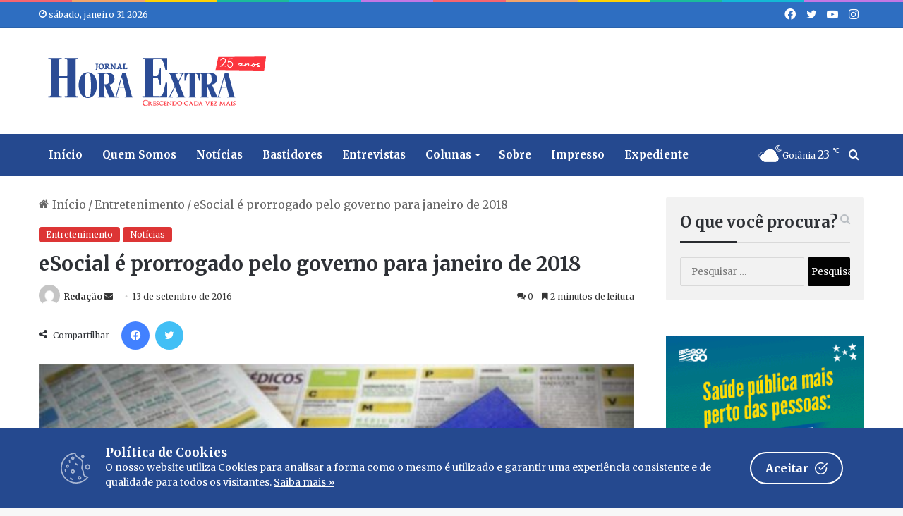

--- FILE ---
content_type: text/html; charset=UTF-8
request_url: https://www.jornalhoraextra.com.br/noticias/esocial-e-prorrogado-pelo-governo-para-janeiro-de-2018
body_size: 22173
content:
<!--
Desenvolvedor: Welson Elias
E-mail: welsonelias@gmail.com
Fone: (62) 99627-1835
Criação de sites profissionais para a internet
© Copyright 2023 - Todos os direitos reservados
Licença: GLPI
--> 

<!DOCTYPE html>
<html lang="pt-BR" class="" data-skin="light">
<head>
	<meta charset="UTF-8" />
	<link rel="profile" href="https://gmpg.org/xfn/11" />
	
<meta http-equiv='x-dns-prefetch-control' content='on'>
<link rel='dns-prefetch' href='//cdnjs.cloudflare.com' />
<link rel='dns-prefetch' href='//ajax.googleapis.com' />
<link rel='dns-prefetch' href='//fonts.googleapis.com' />
<link rel='dns-prefetch' href='//fonts.gstatic.com' />
<link rel='dns-prefetch' href='//s.gravatar.com' />
<link rel='dns-prefetch' href='//www.google-analytics.com' />
<link rel='preload' as='script' href='https://ajax.googleapis.com/ajax/libs/webfont/1/webfont.js'>
<meta name='robots' content='index, follow, max-image-preview:large, max-snippet:-1, max-video-preview:-1' />

	<!-- This site is optimized with the Yoast SEO plugin v26.0 - https://yoast.com/wordpress/plugins/seo/ -->
	<title>eSocial é prorrogado pelo governo para janeiro de 2018 &#8211; Jornal Hora Extra</title>
	<link rel="canonical" href="https://www.jornalhoraextra.com.br/noticias/esocial-e-prorrogado-pelo-governo-para-janeiro-de-2018" />
	<meta property="og:locale" content="pt_BR" />
	<meta property="og:type" content="article" />
	<meta property="og:title" content="eSocial é prorrogado pelo governo para janeiro de 2018 &#8211; Jornal Hora Extra" />
	<meta property="og:description" content="O Di&aacute;rio Oficial da Uni&atilde;o (DOU) publicou resolu&ccedil;&atilde;o que prorroga novamente o Sistema de Escritura&ccedil;&atilde;o Digital das Obriga&ccedil;&otilde;es Fiscais, Previdenci&aacute;rias e Trabalhistas (eSocial). O novo prazo entrar&aacute; em vigor no come&ccedil;o de 2018 para os empregados e contribuintes com faturamento em 2016 acima do valor de R$ 78 milh&otilde;es e em julho de 2018 para &hellip;" />
	<meta property="og:url" content="https://www.jornalhoraextra.com.br/noticias/esocial-e-prorrogado-pelo-governo-para-janeiro-de-2018" />
	<meta property="og:site_name" content="Jornal Hora Extra" />
	<meta property="article:publisher" content="https://www.facebook.com/jornalhoraextra/" />
	<meta property="article:published_time" content="2016-09-13T17:06:47+00:00" />
	<meta property="og:image" content="https://www.jornalhoraextra.com.br/wp-content/uploads/2016/06/jornalhoraextra.com.br_images_mercadodetrabalho_02_0_1.jpg" />
	<meta property="og:image:width" content="600" />
	<meta property="og:image:height" content="336" />
	<meta property="og:image:type" content="image/jpeg" />
	<meta name="author" content="Redação" />
	<meta name="twitter:card" content="summary_large_image" />
	<meta name="twitter:creator" content="@jornalhoraextra" />
	<meta name="twitter:site" content="@jornalhoraextra" />
	<meta name="twitter:label1" content="Escrito por" />
	<meta name="twitter:data1" content="Redação" />
	<meta name="twitter:label2" content="Est. tempo de leitura" />
	<meta name="twitter:data2" content="3 minutos" />
	<script type="application/ld+json" class="yoast-schema-graph">{"@context":"https://schema.org","@graph":[{"@type":"WebPage","@id":"https://www.jornalhoraextra.com.br/noticias/esocial-e-prorrogado-pelo-governo-para-janeiro-de-2018","url":"https://www.jornalhoraextra.com.br/noticias/esocial-e-prorrogado-pelo-governo-para-janeiro-de-2018","name":"eSocial é prorrogado pelo governo para janeiro de 2018 &#8211; Jornal Hora Extra","isPartOf":{"@id":"https://www.jornalhoraextra.com.br/#website"},"primaryImageOfPage":{"@id":"https://www.jornalhoraextra.com.br/noticias/esocial-e-prorrogado-pelo-governo-para-janeiro-de-2018#primaryimage"},"image":{"@id":"https://www.jornalhoraextra.com.br/noticias/esocial-e-prorrogado-pelo-governo-para-janeiro-de-2018#primaryimage"},"thumbnailUrl":"https://www.jornalhoraextra.com.br/wp-content/uploads/2016/06/jornalhoraextra.com.br_images_mercadodetrabalho_02_0_1.jpg","datePublished":"2016-09-13T17:06:47+00:00","author":{"@id":"https://www.jornalhoraextra.com.br/#/schema/person/5388bc7a275bae9f65c4ec119224f8c9"},"breadcrumb":{"@id":"https://www.jornalhoraextra.com.br/noticias/esocial-e-prorrogado-pelo-governo-para-janeiro-de-2018#breadcrumb"},"inLanguage":"pt-BR","potentialAction":[{"@type":"ReadAction","target":["https://www.jornalhoraextra.com.br/noticias/esocial-e-prorrogado-pelo-governo-para-janeiro-de-2018"]}]},{"@type":"ImageObject","inLanguage":"pt-BR","@id":"https://www.jornalhoraextra.com.br/noticias/esocial-e-prorrogado-pelo-governo-para-janeiro-de-2018#primaryimage","url":"https://www.jornalhoraextra.com.br/wp-content/uploads/2016/06/jornalhoraextra.com.br_images_mercadodetrabalho_02_0_1.jpg","contentUrl":"https://www.jornalhoraextra.com.br/wp-content/uploads/2016/06/jornalhoraextra.com.br_images_mercadodetrabalho_02_0_1.jpg","width":600,"height":336},{"@type":"BreadcrumbList","@id":"https://www.jornalhoraextra.com.br/noticias/esocial-e-prorrogado-pelo-governo-para-janeiro-de-2018#breadcrumb","itemListElement":[{"@type":"ListItem","position":1,"name":"Início","item":"https://www.jornalhoraextra.com.br/"},{"@type":"ListItem","position":2,"name":"eSocial é prorrogado pelo governo para janeiro de 2018"}]},{"@type":"WebSite","@id":"https://www.jornalhoraextra.com.br/#website","url":"https://www.jornalhoraextra.com.br/","name":"Jornal Hora Extra","description":"Crescendo cada vez mais","alternateName":"22 anos","potentialAction":[{"@type":"SearchAction","target":{"@type":"EntryPoint","urlTemplate":"https://www.jornalhoraextra.com.br/?s={search_term_string}"},"query-input":{"@type":"PropertyValueSpecification","valueRequired":true,"valueName":"search_term_string"}}],"inLanguage":"pt-BR"},{"@type":"Person","@id":"https://www.jornalhoraextra.com.br/#/schema/person/5388bc7a275bae9f65c4ec119224f8c9","name":"Redação","image":{"@type":"ImageObject","inLanguage":"pt-BR","@id":"https://www.jornalhoraextra.com.br/#/schema/person/image/","url":"https://secure.gravatar.com/avatar/4f3c3c571114d85313dfff93e993fe9fbf99ff6c508b5d383eed5afb80ee4b8b?s=96&d=mm&r=g","contentUrl":"https://secure.gravatar.com/avatar/4f3c3c571114d85313dfff93e993fe9fbf99ff6c508b5d383eed5afb80ee4b8b?s=96&d=mm&r=g","caption":"Redação"}}]}</script>
	<!-- / Yoast SEO plugin. -->


<link rel='dns-prefetch' href='//www.googletagmanager.com' />
<link rel="alternate" type="application/rss+xml" title="Feed para Jornal Hora Extra &raquo;" href="https://www.jornalhoraextra.com.br/feed" />
<link rel="alternate" type="application/rss+xml" title="Feed de comentários para Jornal Hora Extra &raquo;" href="https://www.jornalhoraextra.com.br/comments/feed" />
<link rel="alternate" type="application/rss+xml" title="Feed de comentários para Jornal Hora Extra &raquo; eSocial é prorrogado pelo governo para janeiro de 2018" href="https://www.jornalhoraextra.com.br/noticias/esocial-e-prorrogado-pelo-governo-para-janeiro-de-2018/feed" />

		<style type="text/css">
			:root{
			
					--main-nav-background: #1f2024;
					--main-nav-secondry-background: rgba(0,0,0,0.2);
					--main-nav-primary-color: #0088ff;
					--main-nav-contrast-primary-color: #FFFFFF;
					--main-nav-text-color: #FFFFFF;
					--main-nav-secondry-text-color: rgba(225,255,255,0.5);
					--main-nav-main-border-color: rgba(255,255,255,0.07);
					--main-nav-secondry-border-color: rgba(255,255,255,0.04);
				
			}
		</style>
	<meta name="viewport" content="width=device-width, initial-scale=1.0" /><style id='wp-img-auto-sizes-contain-inline-css' type='text/css'>
img:is([sizes=auto i],[sizes^="auto," i]){contain-intrinsic-size:3000px 1500px}
/*# sourceURL=wp-img-auto-sizes-contain-inline-css */
</style>
<link rel='stylesheet' id='awsm-ead-public-css' href='https://www.jornalhoraextra.com.br/wp-content/plugins/embed-any-document/css/embed-public.min.css?ver=2.7.7' type='text/css' media='all' />
<link rel='stylesheet' id='contact-form-7-css' href='https://www.jornalhoraextra.com.br/wp-content/plugins/contact-form-7/includes/css/styles.css?ver=6.1.1' type='text/css' media='all' />
<link rel='stylesheet' id='cookie-consent-box-css' href='https://www.jornalhoraextra.com.br/wp-content/plugins/cookie-consent-box/public/css/cookie-consent-box.css?ver=1.1.8' type='text/css' media='all' />
<link rel='stylesheet' id='tie-css-base-css' href='https://www.jornalhoraextra.com.br/wp-content/themes/portal/assets/css/base.min.css?ver=6.1.1' type='text/css' media='all' />
<link rel='stylesheet' id='tie-css-styles-css' href='https://www.jornalhoraextra.com.br/wp-content/themes/portal/assets/css/style.min.css?ver=6.1.1' type='text/css' media='all' />
<link rel='stylesheet' id='tie-css-widgets-css' href='https://www.jornalhoraextra.com.br/wp-content/themes/portal/assets/css/widgets.min.css?ver=6.1.1' type='text/css' media='all' />
<link rel='stylesheet' id='tie-css-helpers-css' href='https://www.jornalhoraextra.com.br/wp-content/themes/portal/assets/css/helpers.min.css?ver=6.1.1' type='text/css' media='all' />
<link rel='stylesheet' id='tie-fontawesome5-css' href='https://www.jornalhoraextra.com.br/wp-content/themes/portal/assets/css/fontawesome.css?ver=6.1.1' type='text/css' media='all' />
<link rel='stylesheet' id='tie-css-ilightbox-css' href='https://www.jornalhoraextra.com.br/wp-content/themes/portal/assets/ilightbox/dark-skin/skin.css?ver=6.1.1' type='text/css' media='all' />
<link rel='stylesheet' id='tie-css-single-css' href='https://www.jornalhoraextra.com.br/wp-content/themes/portal/assets/css/single.min.css?ver=6.1.1' type='text/css' media='all' />
<link rel='stylesheet' id='tie-css-print-css' href='https://www.jornalhoraextra.com.br/wp-content/themes/portal/assets/css/print.css?ver=6.1.1' type='text/css' media='print' />
<style id='tie-css-print-inline-css' type='text/css'>
.wf-active body{font-family: 'Merriweather';}.wf-active .logo-text,.wf-active h1,.wf-active h2,.wf-active h3,.wf-active h4,.wf-active h5,.wf-active h6,.wf-active .the-subtitle{font-family: 'Merriweather';}.wf-active #main-nav .main-menu > ul > li > a{font-family: 'Merriweather';}.wf-active blockquote p{font-family: 'Merriweather';}body{font-size: 16px;}#top-nav .top-menu > ul > li > a{font-size: 13px;}#main-nav .main-menu > ul > li > a{font-size: 15px;font-weight: 700;}#main-nav .main-menu > ul ul li a{font-size: 15px;font-weight: 700;}.entry-header h1.entry-title{font-size: 28px;}#the-post .entry-content,#the-post .entry-content p{font-size: 16px;}#the-post .entry-content blockquote,#the-post .entry-content blockquote p{font-size: 14px;}#tie-wrapper .mag-box-title h3{font-size: 22px;}.entry h2{font-weight: 700;}#tie-wrapper .widget-title .the-subtitle,#tie-wrapper #comments-title,#tie-wrapper .comment-reply-title,#tie-wrapper .woocommerce-tabs .panel h2,#tie-wrapper .related.products h2,#tie-wrapper #bbpress-forums #new-post > fieldset.bbp-form > legend,#tie-wrapper .entry-content .review-box-header{font-size: 22px;font-weight: 700;}#tie-wrapper .mag-box.wide-post-box .posts-items>li:nth-child(n) .post-title,#tie-wrapper .mag-box.big-post-left-box li:first-child .post-title,#tie-wrapper .mag-box.big-post-top-box li:first-child .post-title,#tie-wrapper .mag-box.half-box li:first-child .post-title,#tie-wrapper .mag-box.big-posts-box .posts-items>li:nth-child(n) .post-title,#tie-wrapper .mag-box.mini-posts-box .posts-items>li:nth-child(n) .post-title,#tie-wrapper .mag-box.latest-poroducts-box .products .product h2{font-size: 24px;}@media (min-width: 992px){.has-sidebar .fullwidth-slider-wrapper .thumb-overlay .thumb-content .thumb-title,.has-sidebar .wide-next-prev-slider-wrapper .thumb-overlay .thumb-content .thumb-title,.has-sidebar .wide-slider-with-navfor-wrapper .thumb-overlay .thumb-content .thumb-title,.has-sidebar .boxed-slider-wrapper .thumb-overlay .thumb-title{font-size: 36px;line-height: 1.25;}}@media (min-width: 768px){#tie-wrapper .main-slider.grid-3-slides .slide .grid-item:nth-child(1) .thumb-title,#tie-wrapper .main-slider.grid-5-first-big .slide .grid-item:nth-child(1) .thumb-title,#tie-wrapper .main-slider.grid-5-big-centerd .slide .grid-item:nth-child(1) .thumb-title,#tie-wrapper .main-slider.grid-4-big-first-half-second .slide .grid-item:nth-child(1) .thumb-title,#tie-wrapper .main-slider.grid-2-big .thumb-overlay .thumb-title,#tie-wrapper .wide-slider-three-slids-wrapper .thumb-title{font-size: 36px;line-height: 1.25;}}@media (min-width: 768px){#tie-wrapper .boxed-slider-three-slides-wrapper .slide .thumb-title,#tie-wrapper .grid-3-slides .slide .grid-item:nth-child(n+2) .thumb-title,#tie-wrapper .grid-5-first-big .slide .grid-item:nth-child(n+2) .thumb-title,#tie-wrapper .grid-5-big-centerd .slide .grid-item:nth-child(n+2) .thumb-title,#tie-wrapper .grid-4-big-first-half-second .slide .grid-item:nth-child(n+2) .thumb-title,#tie-wrapper .grid-5-in-rows .grid-item:nth-child(n) .thumb-overlay .thumb-title,#tie-wrapper .main-slider.grid-4-slides .thumb-overlay .thumb-title,#tie-wrapper .grid-6-slides .thumb-overlay .thumb-title,#tie-wrapper .boxed-four-taller-slider .slide .thumb-title{font-size: 18px;line-height: 1.25;}}:root:root{--brand-color: #000000;--dark-brand-color: #000000;--bright-color: #FFFFFF;--base-color: #2c2f34;}#footer-widgets-container{border-top: 8px solid #000000;-webkit-box-shadow: 0 -5px 0 rgba(0,0,0,0.07); -moz-box-shadow: 0 -8px 0 rgba(0,0,0,0.07); box-shadow: 0 -8px 0 rgba(0,0,0,0.07);}#reading-position-indicator{box-shadow: 0 0 10px rgba( 0,0,0,0.7);}:root:root{--brand-color: #000000;--dark-brand-color: #000000;--bright-color: #FFFFFF;--base-color: #2c2f34;}#footer-widgets-container{border-top: 8px solid #000000;-webkit-box-shadow: 0 -5px 0 rgba(0,0,0,0.07); -moz-box-shadow: 0 -8px 0 rgba(0,0,0,0.07); box-shadow: 0 -8px 0 rgba(0,0,0,0.07);}#reading-position-indicator{box-shadow: 0 0 10px rgba( 0,0,0,0.7);}a,body .entry a,.dark-skin body .entry a,.comment-list .comment-content a{color: #10375e;}a:hover,body .entry a:hover,.dark-skin body .entry a:hover,.comment-list .comment-content a:hover{color: #000000;}#content a:hover{text-decoration: underline !important;}a.post-title:hover,.post-title a:hover,.thumb-overlay .thumb-title a:hover{background-size: 100% 2px;}a.post-title,.post-title a{background-image: linear-gradient(to bottom,#000 0%,#000 98%);background-size: 0 1px;background-repeat: no-repeat;background-position: left 100%;color: #000;}.dark-skin a.post-title,.dark-skin .post-title a{color: #fff;background-image: linear-gradient(to bottom,#fff 0%,#fff 98%);}#top-nav,#top-nav .sub-menu,#top-nav .comp-sub-menu,#top-nav .ticker-content,#top-nav .ticker-swipe,.top-nav-boxed #top-nav .topbar-wrapper,.search-in-top-nav.autocomplete-suggestions,#top-nav .guest-btn:not(:hover){background-color : #2e6ec1;}#top-nav *,.search-in-top-nav.autocomplete-suggestions{border-color: rgba( 255,255,255,0.08);}#top-nav .icon-basecloud-bg:after{color: #2e6ec1;}#top-nav a:not(:hover),#top-nav input,#top-nav #search-submit,#top-nav .fa-spinner,#top-nav .dropdown-social-icons li a span,#top-nav .components > li .social-link:not(:hover) span,.search-in-top-nav.autocomplete-suggestions a{color: #ffffff;}#top-nav .menu-item-has-children > a:before{border-top-color: #ffffff;}#top-nav li .menu-item-has-children > a:before{border-top-color: transparent;border-left-color: #ffffff;}.rtl #top-nav .menu li .menu-item-has-children > a:before{border-left-color: transparent;border-right-color: #ffffff;}#top-nav input::-moz-placeholder{color: #ffffff;}#top-nav input:-moz-placeholder{color: #ffffff;}#top-nav input:-ms-input-placeholder{color: #ffffff;}#top-nav input::-webkit-input-placeholder{color: #ffffff;}#top-nav .comp-sub-menu .button:hover,#top-nav .checkout-button,.search-in-top-nav.autocomplete-suggestions .button{background-color: #ffffff;}#top-nav a:hover,#top-nav .menu li:hover > a,#top-nav .menu > .tie-current-menu > a,#top-nav .components > li:hover > a,#top-nav .components #search-submit:hover,.search-in-top-nav.autocomplete-suggestions .post-title a:hover{color: #ffffff;}#top-nav .comp-sub-menu .button:hover{border-color: #ffffff;}#top-nav .tie-current-menu > a:before,#top-nav .menu .menu-item-has-children:hover > a:before{border-top-color: #ffffff;}#top-nav .menu li .menu-item-has-children:hover > a:before{border-top-color: transparent;border-left-color: #ffffff;}.rtl #top-nav .menu li .menu-item-has-children:hover > a:before{border-left-color: transparent;border-right-color: #ffffff;}#top-nav .comp-sub-menu .button:hover,#top-nav .comp-sub-menu .checkout-button,.search-in-top-nav.autocomplete-suggestions .button{color: #000000;}#top-nav .comp-sub-menu .checkout-button:hover,.search-in-top-nav.autocomplete-suggestions .button:hover{background-color: #e1e1e1;}#top-nav,#top-nav .comp-sub-menu,#top-nav .tie-weather-widget{color: #ffffff;}.search-in-top-nav.autocomplete-suggestions .post-meta,.search-in-top-nav.autocomplete-suggestions .post-meta a:not(:hover){color: rgba( 255,255,255,0.7 );}#top-nav .weather-icon .icon-cloud,#top-nav .weather-icon .icon-basecloud-bg,#top-nav .weather-icon .icon-cloud-behind{color: #ffffff !important;}.main-nav-boxed .main-nav.fixed-nav,#main-nav{background: #25498f;background: -webkit-linear-gradient(90deg,#25498f,#25498f );background: -moz-linear-gradient(90deg,#25498f,#25498f );background: -o-linear-gradient(90deg,#25498f,#25498f );background: linear-gradient(90deg,#25498f,#25498f );}#main-nav .icon-basecloud-bg:after{color: inherit !important;}#main-nav,#main-nav .menu-sub-content,#main-nav .comp-sub-menu,#main-nav .guest-btn:not(:hover),#main-nav ul.cats-vertical li a.is-active,#main-nav ul.cats-vertical li a:hover.search-in-main-nav.autocomplete-suggestions{background-color: rgb(37,73,143);}#main-nav{border-width: 0;}#theme-header #main-nav:not(.fixed-nav){bottom: 0;}#main-nav .icon-basecloud-bg:after{color: rgb(37,73,143);}.search-in-main-nav.autocomplete-suggestions{border-color: rgba(255,255,255,0.07);}.main-nav-boxed #main-nav .main-menu-wrapper{border-width: 0;}#main-nav .menu li.menu-item-has-children > a:before,#main-nav .main-menu .mega-menu > a:before{border-top-color: #ffffff;}#main-nav .menu li .menu-item-has-children > a:before,#main-nav .mega-menu .menu-item-has-children > a:before{border-top-color: transparent;border-left-color: #ffffff;}.rtl #main-nav .menu li .menu-item-has-children > a:before,.rtl #main-nav .mega-menu .menu-item-has-children > a:before{border-left-color: transparent;border-right-color: #ffffff;}#main-nav a:not(:hover),#main-nav a.social-link:not(:hover) span,#main-nav .dropdown-social-icons li a span,.search-in-main-nav.autocomplete-suggestions a{color: #ffffff;}#theme-header:not(.main-nav-boxed) #main-nav,.main-nav-boxed .main-menu-wrapper{border-right: 0 none !important;border-left : 0 none !important;border-top : 0 none !important;}#theme-header:not(.main-nav-boxed) #main-nav,.main-nav-boxed .main-menu-wrapper{border-right: 0 none !important;border-left : 0 none !important;border-bottom : 0 none !important;}.main-nav {--main-nav-primary-color: #d3262c;}#main-nav .mega-links-head:after,#main-nav .comp-sub-menu .button:hover,#main-nav .comp-sub-menu .checkout-button,#main-nav .cats-horizontal a.is-active,#main-nav .cats-horizontal a:hover,.search-in-main-nav.autocomplete-suggestions .button,#main-nav .spinner > div{background-color: #d3262c;}#main-nav .menu ul li:hover > a,#main-nav .menu ul li.current-menu-item:not(.mega-link-column) > a,#main-nav .components a:hover,#main-nav .components > li:hover > a,#main-nav #search-submit:hover,#main-nav .cats-vertical a.is-active,#main-nav .cats-vertical a:hover,#main-nav .mega-menu .post-meta a:hover,#main-nav .mega-menu .post-box-title a:hover,.search-in-main-nav.autocomplete-suggestions a:hover,#main-nav .spinner-circle:after{color: #d3262c;}#main-nav .menu > li.tie-current-menu > a,#main-nav .menu > li:hover > a,#main-nav .components .button:hover,#main-nav .comp-sub-menu .checkout-button,.theme-header #main-nav .mega-menu .cats-horizontal a.is-active,.theme-header #main-nav .mega-menu .cats-horizontal a:hover,.search-in-main-nav.autocomplete-suggestions a.button{color: #FFFFFF;}#main-nav .menu > li.tie-current-menu > a:before,#main-nav .menu > li:hover > a:before{border-top-color: #FFFFFF;}.main-nav-light #main-nav .menu-item-has-children li:hover > a:before,.main-nav-light #main-nav .mega-menu li:hover > a:before{border-left-color: #d3262c;}.rtl .main-nav-light #main-nav .menu-item-has-children li:hover > a:before,.rtl .main-nav-light #main-nav .mega-menu li:hover > a:before{border-right-color: #d3262c;border-left-color: transparent;}.search-in-main-nav.autocomplete-suggestions .button:hover,#main-nav .comp-sub-menu .checkout-button:hover{background-color: #b5080e;}#main-nav,#main-nav input,#main-nav #search-submit,#main-nav .fa-spinner,#main-nav .comp-sub-menu,#main-nav .tie-weather-widget{color: #ffffff;}#main-nav input::-moz-placeholder{color: #ffffff;}#main-nav input:-moz-placeholder{color: #ffffff;}#main-nav input:-ms-input-placeholder{color: #ffffff;}#main-nav input::-webkit-input-placeholder{color: #ffffff;}#main-nav .mega-menu .post-meta,#main-nav .mega-menu .post-meta a,.search-in-main-nav.autocomplete-suggestions .post-meta{color: rgba(255,255,255,0.6);}#main-nav .weather-icon .icon-cloud,#main-nav .weather-icon .icon-basecloud-bg,#main-nav .weather-icon .icon-cloud-behind{color: #ffffff !important;}#footer{background-color: #e74c3c;}#site-info{background-color: #25498f;}@media (max-width: 991px) {#tie-wrapper #theme-header,#tie-wrapper #theme-header #main-nav .main-menu-wrapper,#tie-wrapper #theme-header .logo-container{background: transparent;}#tie-wrapper #theme-header .logo-container,#tie-wrapper #theme-header #main-nav {background: #ffffff;background: -webkit-linear-gradient(90deg,#ffffff,#ffffff );background: -moz-linear-gradient(90deg,#ffffff,#ffffff );background: -o-linear-gradient(90deg,#ffffff,#ffffff );background: linear-gradient(90deg,#ffffff,#ffffff );}#mobile-header-components-area_1 .components .comp-sub-menu{background-color: #ffffff;}#mobile-header-components-area_2 .components .comp-sub-menu{background-color: #ffffff;}}#footer .posts-list-counter .posts-list-items li.widget-post-list:before{border-color: #e74c3c;}#footer .timeline-widget a .date:before{border-color: rgba(231,76,60,0.8);}#footer .footer-boxed-widget-area,#footer textarea,#footer input:not([type=submit]),#footer select,#footer code,#footer kbd,#footer pre,#footer samp,#footer .show-more-button,#footer .slider-links .tie-slider-nav span,#footer #wp-calendar,#footer #wp-calendar tbody td,#footer #wp-calendar thead th,#footer .widget.buddypress .item-options a{border-color: rgba(255,255,255,0.1);}#footer .social-statistics-widget .white-bg li.social-icons-item a,#footer .widget_tag_cloud .tagcloud a,#footer .latest-tweets-widget .slider-links .tie-slider-nav span,#footer .widget_layered_nav_filters a{border-color: rgba(255,255,255,0.1);}#footer .social-statistics-widget .white-bg li:before{background: rgba(255,255,255,0.1);}.site-footer #wp-calendar tbody td{background: rgba(255,255,255,0.02);}#footer .white-bg .social-icons-item a span.followers span,#footer .circle-three-cols .social-icons-item a .followers-num,#footer .circle-three-cols .social-icons-item a .followers-name{color: rgba(255,255,255,0.8);}#footer .timeline-widget ul:before,#footer .timeline-widget a:not(:hover) .date:before{background-color: #c92e1e;}#footer,#footer textarea,#footer input:not([type='submit']),#footer select,#footer #wp-calendar tbody,#footer .tie-slider-nav li span:not(:hover),#footer .widget_categories li a:before,#footer .widget_product_categories li a:before,#footer .widget_layered_nav li a:before,#footer .widget_archive li a:before,#footer .widget_nav_menu li a:before,#footer .widget_meta li a:before,#footer .widget_pages li a:before,#footer .widget_recent_entries li a:before,#footer .widget_display_forums li a:before,#footer .widget_display_views li a:before,#footer .widget_rss li a:before,#footer .widget_display_stats dt:before,#footer .subscribe-widget-content h3,#footer .about-author .social-icons a:not(:hover) span{color: #ffffff;}#footer post-widget-body .meta-item,#footer .post-meta,#footer .stream-title,#footer.dark-skin .timeline-widget .date,#footer .wp-caption .wp-caption-text,#footer .rss-date{color: rgba(255,255,255,0.7);}#footer input::-moz-placeholder{color: #ffffff;}#footer input:-moz-placeholder{color: #ffffff;}#footer input:-ms-input-placeholder{color: #ffffff;}#footer input::-webkit-input-placeholder{color: #ffffff;}.site-footer.dark-skin a:not(:hover){color: #ffffff;}.site-footer.dark-skin a:hover,#footer .stars-rating-active,#footer .twitter-icon-wrap span,.block-head-4.magazine2 #footer .tabs li a{color: #ffffff;}#footer .circle_bar{stroke: #ffffff;}#footer .widget.buddypress .item-options a.selected,#footer .widget.buddypress .item-options a.loading,#footer .tie-slider-nav span:hover,.block-head-4.magazine2 #footer .tabs{border-color: #ffffff;}.magazine2:not(.block-head-4) #footer .tabs a:hover,.magazine2:not(.block-head-4) #footer .tabs .active a,.magazine1 #footer .tabs a:hover,.magazine1 #footer .tabs .active a,.block-head-4.magazine2 #footer .tabs.tabs .active a,.block-head-4.magazine2 #footer .tabs > .active a:before,.block-head-4.magazine2 #footer .tabs > li.active:nth-child(n) a:after,#footer .digital-rating-static,#footer .timeline-widget li a:hover .date:before,#footer #wp-calendar #today,#footer .posts-list-counter .posts-list-items li.widget-post-list:before,#footer .cat-counter span,#footer.dark-skin .the-global-title:after,#footer .button,#footer [type='submit'],#footer .spinner > div,#footer .widget.buddypress .item-options a.selected,#footer .widget.buddypress .item-options a.loading,#footer .tie-slider-nav span:hover,#footer .fullwidth-area .tagcloud a:hover{background-color: #ffffff;color: #000000;}.block-head-4.magazine2 #footer .tabs li a:hover{color: #e1e1e1;}.block-head-4.magazine2 #footer .tabs.tabs .active a:hover,#footer .widget.buddypress .item-options a.selected,#footer .widget.buddypress .item-options a.loading,#footer .tie-slider-nav span:hover{color: #000000 !important;}#footer .button:hover,#footer [type='submit']:hover{background-color: #e1e1e1;color: #000000;}#footer .site-info a:not(:hover){color: #ffffff;}#footer .site-info a:hover{color: #ffffff;}a#go-to-top{background-color: #04060a;}a#go-to-top{color: #ffffff;}#tie-popup-adblock .container-wrapper{background-color: #e74c3c !important;color: #FFFFFF;}#tie-popup-adblock .container-wrapper .tie-btn-close:before{color: #FFFFFF;}.post-cat{background-color:#dd3333 !important;color:#FFFFFF !important;}@media (min-width: 992px){.sidebar{width: 28%;}.main-content{width: 72%;}}.meta-views.meta-item .tie-icon-fire:before{content: "\f06e" !important;}@media (max-width: 991px){.side-aside.dark-skin{background: #25498f;background: -webkit-linear-gradient(135deg,#368cd8,#25498f );background: -moz-linear-gradient(135deg,#368cd8,#25498f );background: -o-linear-gradient(135deg,#368cd8,#25498f );background: linear-gradient(135deg,#25498f,#368cd8 );}}.mobile-header-components li.custom-menu-link > a,#mobile-menu-icon .menu-text{color: #25498f!important;}#mobile-menu-icon .nav-icon,#mobile-menu-icon .nav-icon:before,#mobile-menu-icon .nav-icon:after{background-color: #25498f!important;}@media (max-width: 991px){#theme-header.has-normal-width-logo #logo img {width:300px !important;max-width:100% !important;height: auto !important;max-height: 200px !important;}}.social-statistics-widget .followers { float: left; margin-left: 10px; line-height: 15px; margin-top: 8px;}.full-width .entry-header-outer{ text-align: left;}div[vw] { top: 65% !important;}.stream-item { text-align: center; position: relative; z-index: 2; margin: 5px !important 0;}.magazine2 .mag-box { margin-bottom: 10px;}#tie-block_2342 .mag-box-title { margin-top: 30px;}.wide-post-box .posts-items li .post-title { font-size: 15px;}.mag-box .post-excerpt { margin-top: 5px; color: #666666; word-break: break-word; font-size: 13px;}.menu-ssp {width: 100%;display: inline-block;padding: 5px 0 5px 0px; font-size: 105%;}.sub-menu-ssp {margin-left: 12px !important;}.pp-podcast,.pp-podcast * { box-sizing: border-box; font-family: 'Fira Sans Condensed',sans-serif;}q,blockquote { background: #f2f2f2; padding: 30px 50px; margin: 20px 0; display: block; color: #333;}.post-tags-modern a { float: none; padding: 8px 15px; display: inline-block; font-size: 13px; font-weight: 700;}.post-tags-modern .tagcloud { display: block; text-align: left;}.entry-header .entry-sub-title { font-size: 18px; line-height: 22px; font-weight: normal; margin-top: -5px; margin-bottom: 15px; color: #777777; font-family: inherit; letter-spacing: 0;}.footer-menu { text-align: center; font-size: 12px;}hr { border: 0; height: 0; border-top: 1px solid #f2f2f2; border-bottom: 1px solid #f2f2f2; margin-bottom: 20px;}#main-nav *,.search-in-main-nav.autocomplete-suggestions { border-color: rgba(255,255,255,0.07); color: #ffffff;}#main-nav .menu ul li:hover > a,#main-nav .menu ul li.current-menu-item:not(.mega-link-column) > a,#main-nav .components a:hover,#main-nav .components > li:hover > a,#main-nav #search-submit:hover,#main-nav .cats-vertical a.is-active,#main-nav .cats-vertical a:hover,#main-nav .mega-menu .post-meta a:hover,#main-nav .mega-menu .post-box-title a:hover,.search-in-main-nav.autocomplete-suggestions a:hover,#main-nav .spinner-circle:after { color: #cccccc;}div.wpcf7-response-output { margin: 0px 0px 0px 0px; padding: 0.2em 1em; border: 2px solid #ff0000;font-weight: bold;}.wpcf7 form.invalid .wpcf7-response-output,.wpcf7 form.unaccepted .wpcf7-response-output { color: #D8000C; background-color: #FFBABA; border: 0; padding: 10px;}.wpcf7-form .wpcf7-response-output.wpcf7-mail-sent-ok { color: #4F8A10; background-color: #DFF2BF; border: 0; padding: 10px;}div.wpcf7-mail-sent-ok:before,div.wpcf7-validation-errors:before { font: 26px/30px dashicons; margin-right: 16px; vertical-align: middle;}div.wpcf7-mail-sent-ok:before { content: "\f147";}div.wpcf7-validation-errors:before { content: "\f158";}.wpcf7 input[type=submit] { padding:15px 45px; color:#fff; font-size:18px; font-weight:bold; border:0 none; cursor:pointer; -webkit-border-radius: 5px; border-radius: 5px; }span.wpcf7-not-valid-tip { color: #c74242; font-size: 14px; font-weight: 700; display: block;margin-bottom: -20px;text-transform: uppercase;}
/*# sourceURL=tie-css-print-inline-css */
</style>
<script type="text/javascript" src="https://www.jornalhoraextra.com.br/wp-includes/js/jquery/jquery.min.js?ver=3.7.1" id="jquery-core-js"></script>
<script type="text/javascript" src="https://www.jornalhoraextra.com.br/wp-includes/js/jquery/jquery-migrate.min.js?ver=3.4.1" id="jquery-migrate-js"></script>

<!-- Snippet da etiqueta do Google (gtag.js) adicionado pelo Site Kit -->
<!-- Snippet do Google Análises adicionado pelo Site Kit -->
<script type="text/javascript" src="https://www.googletagmanager.com/gtag/js?id=GT-K8H9X9R" id="google_gtagjs-js" async></script>
<script type="text/javascript" id="google_gtagjs-js-after">
/* <![CDATA[ */
window.dataLayer = window.dataLayer || [];function gtag(){dataLayer.push(arguments);}
gtag("set","linker",{"domains":["www.jornalhoraextra.com.br"]});
gtag("js", new Date());
gtag("set", "developer_id.dZTNiMT", true);
gtag("config", "GT-K8H9X9R", {"googlesitekit_post_author":"Reda\u00e7\u00e3o","googlesitekit_post_date":"20160913"});
 window._googlesitekit = window._googlesitekit || {}; window._googlesitekit.throttledEvents = []; window._googlesitekit.gtagEvent = (name, data) => { var key = JSON.stringify( { name, data } ); if ( !! window._googlesitekit.throttledEvents[ key ] ) { return; } window._googlesitekit.throttledEvents[ key ] = true; setTimeout( () => { delete window._googlesitekit.throttledEvents[ key ]; }, 5 ); gtag( "event", name, { ...data, event_source: "site-kit" } ); }; 
//# sourceURL=google_gtagjs-js-after
/* ]]> */
</script>
<meta name="generator" content="WordPress 6.9" />
<meta name="generator" content="Site Kit by Google 1.171.0" /><!-- HFCM by 99 Robots - Snippet # 1: Propaganda -->
<link rel="preconnect" href="https://tagmanager.alright.network">
<link rel="preconnect" href="https://securepubads.g.doubleclick.net">
<script async src='https://tagmanager.alright.network/manager/js/container_rHEmi9Hc.js'></script>
<!-- /end HFCM by 99 Robots -->
<!-- HFCM by 99 Robots - Snippet # 2: TAGS -->
<!-- Google tag (gtag.js) -->
<script async src="https://www.googletagmanager.com/gtag/js?id=AW-16486595900">
</script>
<script>
  window.dataLayer = window.dataLayer || [];
  function gtag(){dataLayer.push(arguments);}
  gtag('js', new Date());

  gtag('config', 'AW-16486595900');
</script>
<!-- /end HFCM by 99 Robots -->
<meta http-equiv="X-UA-Compatible" content="IE=edge"><script>
		(function(i,s,o,g,r,a,m){i['GoogleAnalyticsObject']=r;i[r]=i[r]||function(){
		(i[r].q=i[r].q||[]).push(arguments)},i[r].l=1*new Date();a=s.createElement(o),
		m=s.getElementsByTagName(o)[0];a.async=1;a.src=g;m.parentNode.insertBefore(a,m)
		})(window,document,'script','https://www.google-analytics.com/analytics.js','ga');

		ga('create', 'UA-103799168-1', 'auto');
		ga('send', 'pageview');

		</script>


<!-- Google tag (gtag.js) -->
<script async src="https://www.googletagmanager.com/gtag/js?id=G-YT4RFF3XJD"></script>
<script>
  window.dataLayer = window.dataLayer || [];
  function gtag(){dataLayer.push(arguments);}
  gtag('js', new Date());

  gtag('config', 'G-YT4RFF3XJD');
</script>
<link rel="icon" href="https://www.jornalhoraextra.com.br/wp-content/uploads/2023/02/favicon.png" sizes="32x32" />
<link rel="icon" href="https://www.jornalhoraextra.com.br/wp-content/uploads/2023/02/favicon.png" sizes="192x192" />
<link rel="apple-touch-icon" href="https://www.jornalhoraextra.com.br/wp-content/uploads/2023/02/favicon.png" />
<meta name="msapplication-TileImage" content="https://www.jornalhoraextra.com.br/wp-content/uploads/2023/02/favicon.png" />
<style id='global-styles-inline-css' type='text/css'>
:root{--wp--preset--aspect-ratio--square: 1;--wp--preset--aspect-ratio--4-3: 4/3;--wp--preset--aspect-ratio--3-4: 3/4;--wp--preset--aspect-ratio--3-2: 3/2;--wp--preset--aspect-ratio--2-3: 2/3;--wp--preset--aspect-ratio--16-9: 16/9;--wp--preset--aspect-ratio--9-16: 9/16;--wp--preset--color--black: #000000;--wp--preset--color--cyan-bluish-gray: #abb8c3;--wp--preset--color--white: #ffffff;--wp--preset--color--pale-pink: #f78da7;--wp--preset--color--vivid-red: #cf2e2e;--wp--preset--color--luminous-vivid-orange: #ff6900;--wp--preset--color--luminous-vivid-amber: #fcb900;--wp--preset--color--light-green-cyan: #7bdcb5;--wp--preset--color--vivid-green-cyan: #00d084;--wp--preset--color--pale-cyan-blue: #8ed1fc;--wp--preset--color--vivid-cyan-blue: #0693e3;--wp--preset--color--vivid-purple: #9b51e0;--wp--preset--gradient--vivid-cyan-blue-to-vivid-purple: linear-gradient(135deg,rgb(6,147,227) 0%,rgb(155,81,224) 100%);--wp--preset--gradient--light-green-cyan-to-vivid-green-cyan: linear-gradient(135deg,rgb(122,220,180) 0%,rgb(0,208,130) 100%);--wp--preset--gradient--luminous-vivid-amber-to-luminous-vivid-orange: linear-gradient(135deg,rgb(252,185,0) 0%,rgb(255,105,0) 100%);--wp--preset--gradient--luminous-vivid-orange-to-vivid-red: linear-gradient(135deg,rgb(255,105,0) 0%,rgb(207,46,46) 100%);--wp--preset--gradient--very-light-gray-to-cyan-bluish-gray: linear-gradient(135deg,rgb(238,238,238) 0%,rgb(169,184,195) 100%);--wp--preset--gradient--cool-to-warm-spectrum: linear-gradient(135deg,rgb(74,234,220) 0%,rgb(151,120,209) 20%,rgb(207,42,186) 40%,rgb(238,44,130) 60%,rgb(251,105,98) 80%,rgb(254,248,76) 100%);--wp--preset--gradient--blush-light-purple: linear-gradient(135deg,rgb(255,206,236) 0%,rgb(152,150,240) 100%);--wp--preset--gradient--blush-bordeaux: linear-gradient(135deg,rgb(254,205,165) 0%,rgb(254,45,45) 50%,rgb(107,0,62) 100%);--wp--preset--gradient--luminous-dusk: linear-gradient(135deg,rgb(255,203,112) 0%,rgb(199,81,192) 50%,rgb(65,88,208) 100%);--wp--preset--gradient--pale-ocean: linear-gradient(135deg,rgb(255,245,203) 0%,rgb(182,227,212) 50%,rgb(51,167,181) 100%);--wp--preset--gradient--electric-grass: linear-gradient(135deg,rgb(202,248,128) 0%,rgb(113,206,126) 100%);--wp--preset--gradient--midnight: linear-gradient(135deg,rgb(2,3,129) 0%,rgb(40,116,252) 100%);--wp--preset--font-size--small: 13px;--wp--preset--font-size--medium: 20px;--wp--preset--font-size--large: 36px;--wp--preset--font-size--x-large: 42px;--wp--preset--spacing--20: 0.44rem;--wp--preset--spacing--30: 0.67rem;--wp--preset--spacing--40: 1rem;--wp--preset--spacing--50: 1.5rem;--wp--preset--spacing--60: 2.25rem;--wp--preset--spacing--70: 3.38rem;--wp--preset--spacing--80: 5.06rem;--wp--preset--shadow--natural: 6px 6px 9px rgba(0, 0, 0, 0.2);--wp--preset--shadow--deep: 12px 12px 50px rgba(0, 0, 0, 0.4);--wp--preset--shadow--sharp: 6px 6px 0px rgba(0, 0, 0, 0.2);--wp--preset--shadow--outlined: 6px 6px 0px -3px rgb(255, 255, 255), 6px 6px rgb(0, 0, 0);--wp--preset--shadow--crisp: 6px 6px 0px rgb(0, 0, 0);}:where(.is-layout-flex){gap: 0.5em;}:where(.is-layout-grid){gap: 0.5em;}body .is-layout-flex{display: flex;}.is-layout-flex{flex-wrap: wrap;align-items: center;}.is-layout-flex > :is(*, div){margin: 0;}body .is-layout-grid{display: grid;}.is-layout-grid > :is(*, div){margin: 0;}:where(.wp-block-columns.is-layout-flex){gap: 2em;}:where(.wp-block-columns.is-layout-grid){gap: 2em;}:where(.wp-block-post-template.is-layout-flex){gap: 1.25em;}:where(.wp-block-post-template.is-layout-grid){gap: 1.25em;}.has-black-color{color: var(--wp--preset--color--black) !important;}.has-cyan-bluish-gray-color{color: var(--wp--preset--color--cyan-bluish-gray) !important;}.has-white-color{color: var(--wp--preset--color--white) !important;}.has-pale-pink-color{color: var(--wp--preset--color--pale-pink) !important;}.has-vivid-red-color{color: var(--wp--preset--color--vivid-red) !important;}.has-luminous-vivid-orange-color{color: var(--wp--preset--color--luminous-vivid-orange) !important;}.has-luminous-vivid-amber-color{color: var(--wp--preset--color--luminous-vivid-amber) !important;}.has-light-green-cyan-color{color: var(--wp--preset--color--light-green-cyan) !important;}.has-vivid-green-cyan-color{color: var(--wp--preset--color--vivid-green-cyan) !important;}.has-pale-cyan-blue-color{color: var(--wp--preset--color--pale-cyan-blue) !important;}.has-vivid-cyan-blue-color{color: var(--wp--preset--color--vivid-cyan-blue) !important;}.has-vivid-purple-color{color: var(--wp--preset--color--vivid-purple) !important;}.has-black-background-color{background-color: var(--wp--preset--color--black) !important;}.has-cyan-bluish-gray-background-color{background-color: var(--wp--preset--color--cyan-bluish-gray) !important;}.has-white-background-color{background-color: var(--wp--preset--color--white) !important;}.has-pale-pink-background-color{background-color: var(--wp--preset--color--pale-pink) !important;}.has-vivid-red-background-color{background-color: var(--wp--preset--color--vivid-red) !important;}.has-luminous-vivid-orange-background-color{background-color: var(--wp--preset--color--luminous-vivid-orange) !important;}.has-luminous-vivid-amber-background-color{background-color: var(--wp--preset--color--luminous-vivid-amber) !important;}.has-light-green-cyan-background-color{background-color: var(--wp--preset--color--light-green-cyan) !important;}.has-vivid-green-cyan-background-color{background-color: var(--wp--preset--color--vivid-green-cyan) !important;}.has-pale-cyan-blue-background-color{background-color: var(--wp--preset--color--pale-cyan-blue) !important;}.has-vivid-cyan-blue-background-color{background-color: var(--wp--preset--color--vivid-cyan-blue) !important;}.has-vivid-purple-background-color{background-color: var(--wp--preset--color--vivid-purple) !important;}.has-black-border-color{border-color: var(--wp--preset--color--black) !important;}.has-cyan-bluish-gray-border-color{border-color: var(--wp--preset--color--cyan-bluish-gray) !important;}.has-white-border-color{border-color: var(--wp--preset--color--white) !important;}.has-pale-pink-border-color{border-color: var(--wp--preset--color--pale-pink) !important;}.has-vivid-red-border-color{border-color: var(--wp--preset--color--vivid-red) !important;}.has-luminous-vivid-orange-border-color{border-color: var(--wp--preset--color--luminous-vivid-orange) !important;}.has-luminous-vivid-amber-border-color{border-color: var(--wp--preset--color--luminous-vivid-amber) !important;}.has-light-green-cyan-border-color{border-color: var(--wp--preset--color--light-green-cyan) !important;}.has-vivid-green-cyan-border-color{border-color: var(--wp--preset--color--vivid-green-cyan) !important;}.has-pale-cyan-blue-border-color{border-color: var(--wp--preset--color--pale-cyan-blue) !important;}.has-vivid-cyan-blue-border-color{border-color: var(--wp--preset--color--vivid-cyan-blue) !important;}.has-vivid-purple-border-color{border-color: var(--wp--preset--color--vivid-purple) !important;}.has-vivid-cyan-blue-to-vivid-purple-gradient-background{background: var(--wp--preset--gradient--vivid-cyan-blue-to-vivid-purple) !important;}.has-light-green-cyan-to-vivid-green-cyan-gradient-background{background: var(--wp--preset--gradient--light-green-cyan-to-vivid-green-cyan) !important;}.has-luminous-vivid-amber-to-luminous-vivid-orange-gradient-background{background: var(--wp--preset--gradient--luminous-vivid-amber-to-luminous-vivid-orange) !important;}.has-luminous-vivid-orange-to-vivid-red-gradient-background{background: var(--wp--preset--gradient--luminous-vivid-orange-to-vivid-red) !important;}.has-very-light-gray-to-cyan-bluish-gray-gradient-background{background: var(--wp--preset--gradient--very-light-gray-to-cyan-bluish-gray) !important;}.has-cool-to-warm-spectrum-gradient-background{background: var(--wp--preset--gradient--cool-to-warm-spectrum) !important;}.has-blush-light-purple-gradient-background{background: var(--wp--preset--gradient--blush-light-purple) !important;}.has-blush-bordeaux-gradient-background{background: var(--wp--preset--gradient--blush-bordeaux) !important;}.has-luminous-dusk-gradient-background{background: var(--wp--preset--gradient--luminous-dusk) !important;}.has-pale-ocean-gradient-background{background: var(--wp--preset--gradient--pale-ocean) !important;}.has-electric-grass-gradient-background{background: var(--wp--preset--gradient--electric-grass) !important;}.has-midnight-gradient-background{background: var(--wp--preset--gradient--midnight) !important;}.has-small-font-size{font-size: var(--wp--preset--font-size--small) !important;}.has-medium-font-size{font-size: var(--wp--preset--font-size--medium) !important;}.has-large-font-size{font-size: var(--wp--preset--font-size--large) !important;}.has-x-large-font-size{font-size: var(--wp--preset--font-size--x-large) !important;}
/*# sourceURL=global-styles-inline-css */
</style>
</head>

<body id="tie-body" class="wp-singular post-template-default single single-post postid-1352 single-format-standard wp-theme-portal tie-no-js wrapper-has-shadow block-head-3 magazine2 is-thumb-overlay-disabled is-desktop is-header-layout-3 has-header-ad has-header-below-ad sidebar-right has-sidebar post-layout-1 narrow-title-narrow-media has-mobile-share is-ajax-parent-post">

	<script>
     <ins data-revive-zoneid="10754" data-revive-id="566f260197bf822e7263f1a3667caa2f"></ins>
     <script async src="//ads.metrike.com/asyncjs.php"></script>	 


<div class="background-overlay">

	<div id="tie-container" class="site tie-container">

		
		<div id="tie-wrapper">

			<div class="rainbow-line"></div>
<header id="theme-header" class="theme-header header-layout-3 main-nav-dark main-nav-default-dark main-nav-below has-stream-item top-nav-active top-nav-light top-nav-default-light top-nav-above has-normal-width-logo has-custom-sticky-logo mobile-header-centered">
	
<nav id="top-nav"  class="has-date-menu-components top-nav header-nav" aria-label="Navegação Secundária">
	<div class="container">
		<div class="topbar-wrapper">

			
					<div class="topbar-today-date tie-icon">
						sábado, janeiro 31 2026					</div>
					
			<div class="tie-alignleft">
							</div><!-- .tie-alignleft /-->

			<div class="tie-alignright">
				<ul class="components"> <li class="social-icons-item"><a class="social-link instagram-social-icon" rel="external noopener nofollow" target="_blank" href="https://www.instagram.com/jornalhoraextra"><span class="tie-social-icon tie-icon-instagram"></span><span class="screen-reader-text">Instagram</span></a></li><li class="social-icons-item"><a class="social-link youtube-social-icon" rel="external noopener nofollow" target="_blank" href="https://www.youtube.com/channel/UCybjZBbV-3oBbXWGzOfppVg"><span class="tie-social-icon tie-icon-youtube"></span><span class="screen-reader-text">YouTube</span></a></li><li class="social-icons-item"><a class="social-link twitter-social-icon" rel="external noopener nofollow" target="_blank" href="https://www.twitter.com/Jhoraextra"><span class="tie-social-icon tie-icon-twitter"></span><span class="screen-reader-text">Twitter</span></a></li><li class="social-icons-item"><a class="social-link facebook-social-icon" rel="external noopener nofollow" target="_blank" href="https://www.facebook.com/jornalhoraextra"><span class="tie-social-icon tie-icon-facebook"></span><span class="screen-reader-text">Facebook</span></a></li> </ul><!-- Components -->			</div><!-- .tie-alignright /-->

		</div><!-- .topbar-wrapper /-->
	</div><!-- .container /-->
</nav><!-- #top-nav /-->

<div class="container header-container">
	<div class="tie-row logo-row">

		
		<div class="logo-wrapper">
			<div class="tie-col-md-4 logo-container clearfix">
				<div id="mobile-header-components-area_1" class="mobile-header-components"><ul class="components"><li class="mobile-component_menu custom-menu-link"><a href="#" id="mobile-menu-icon" class=""><span class="tie-mobile-menu-icon tie-icon-grid-4"></span><span class="screen-reader-text">Menu</span></a></li></ul></div>
		<div id="logo" class="image-logo" style="margin-top: 30px; margin-bottom: 30px;">

			
			<a title="Jornal Hora Extra" href="https://www.jornalhoraextra.com.br/">
				
				<picture class="tie-logo-default tie-logo-picture">
					<source class="tie-logo-source-default tie-logo-source" srcset="https://www.jornalhoraextra.com.br/wp-content/uploads/2024/11/logo.png 2x, https://www.jornalhoraextra.com.br/wp-content/uploads/2025/10/JORNAL-HORA-LOGO.png 1x" media="(max-width:991px)">
					<source class="tie-logo-source-default tie-logo-source" srcset="https://www.jornalhoraextra.com.br/wp-content/uploads/2025/10/JORNAL-HORA-LOGO.png">
					<img class="tie-logo-img-default tie-logo-img" src="https://www.jornalhoraextra.com.br/wp-content/uploads/2025/10/JORNAL-HORA-LOGO.png" alt="Jornal Hora Extra" width="326" height="90" style="max-height:90px; width: auto;" />
				</picture>
						</a>

			
		</div><!-- #logo /-->

		<div id="mobile-header-components-area_2" class="mobile-header-components"><ul class="components"><li class="mobile-component_search custom-menu-link">
				<a href="#" class="tie-search-trigger-mobile">
					<span class="tie-icon-search tie-search-icon" aria-hidden="true"></span>
					<span class="screen-reader-text">Procurar por</span>
				</a>
			</li></ul></div>			</div><!-- .tie-col /-->
		</div><!-- .logo-wrapper /-->

		<div class="tie-col-md-8 stream-item stream-item-top-wrapper"><div class="stream-item-top"><div class="stream-item-size" style=""></div></div></div><!-- .tie-col /-->
	</div><!-- .tie-row /-->
</div><!-- .container /-->

<div class="main-nav-wrapper">
	<nav id="main-nav" data-skin="search-in-main-nav" class="main-nav header-nav live-search-parent"  aria-label="Navegação Primária">
		<div class="container">

			<div class="main-menu-wrapper">

				
				<div id="menu-components-wrap">

					
		<div id="sticky-logo" class="image-logo">

			
			<a title="Jornal Hora Extra" href="https://www.jornalhoraextra.com.br/">
				
				<picture class="tie-logo-default tie-logo-picture">
					<source class="tie-logo-source-default tie-logo-source" srcset="https://www.jornalhoraextra.com.br/wp-content/uploads/2023/02/logojebranca.png">
					<img class="tie-logo-img-default tie-logo-img" src="https://www.jornalhoraextra.com.br/wp-content/uploads/2023/02/logojebranca.png" alt="Jornal Hora Extra" style="max-height:49px; width: auto;" />
				</picture>
						</a>

			
		</div><!-- #Sticky-logo /-->

		<div class="flex-placeholder"></div>
		


					<div class="main-menu main-menu-wrap tie-alignleft">
						<div id="main-nav-menu" class="main-menu header-menu"><ul id="menu-principal" class="menu"><li id="menu-item-5006" class="menu-item menu-item-type-custom menu-item-object-custom menu-item-home menu-item-5006"><a href="https://www.jornalhoraextra.com.br">Início</a></li>
<li id="menu-item-4628" class="menu-item menu-item-type-post_type menu-item-object-page menu-item-4628"><a href="https://www.jornalhoraextra.com.br/quem-somos">Quem Somos</a></li>
<li id="menu-item-33493" class="menu-item menu-item-type-custom menu-item-object-custom menu-item-33493"><a href="https://www.jornalhoraextra.com.br/noticias/">Notícias</a></li>
<li id="menu-item-4634" class="menu-item menu-item-type-taxonomy menu-item-object-category menu-item-4634"><a href="https://www.jornalhoraextra.com.br/politica">Bastidores</a></li>
<li id="menu-item-42673" class="menu-item menu-item-type-taxonomy menu-item-object-category menu-item-42673"><a href="https://www.jornalhoraextra.com.br/entrevistas">Entrevistas</a></li>
<li id="menu-item-4632" class="menu-item menu-item-type-custom menu-item-object-custom menu-item-has-children menu-item-4632"><a>Colunas</a>
<ul class="sub-menu menu-sub-content">
	<li id="menu-item-60894" class="menu-item menu-item-type-taxonomy menu-item-object-category menu-item-60894"><a href="https://www.jornalhoraextra.com.br/artigos">Artigos</a></li>
	<li id="menu-item-4636" class="menu-item menu-item-type-taxonomy menu-item-object-category menu-item-4636"><a href="https://www.jornalhoraextra.com.br/esportes">Esportes</a></li>
	<li id="menu-item-10395" class="menu-item menu-item-type-taxonomy menu-item-object-category menu-item-10395"><a href="https://www.jornalhoraextra.com.br/editorial">Editorial</a></li>
	<li id="menu-item-4638" class="menu-item menu-item-type-taxonomy menu-item-object-category menu-item-4638"><a href="https://www.jornalhoraextra.com.br/economia">Economia</a></li>
	<li id="menu-item-33605" class="menu-item menu-item-type-custom menu-item-object-custom menu-item-33605"><a href="https://jornalhoraextra.com.br/saude/">Saúde</a></li>
	<li id="menu-item-44904" class="menu-item menu-item-type-taxonomy menu-item-object-category menu-item-44904"><a href="https://www.jornalhoraextra.com.br/edital">Editais</a></li>
	<li id="menu-item-33503" class="menu-item menu-item-type-custom menu-item-object-custom menu-item-33503"><a href="https://jornalhoraextra.com.br/agronegocio/">Agronegócio</a></li>
	<li id="menu-item-4633" class="menu-item menu-item-type-taxonomy menu-item-object-category menu-item-4633"><a href="https://www.jornalhoraextra.com.br/sociedade">Sociedade</a></li>
	<li id="menu-item-4637" class="menu-item menu-item-type-taxonomy menu-item-object-category current-post-ancestor current-menu-parent current-post-parent menu-item-4637"><a href="https://www.jornalhoraextra.com.br/entretenimento">Entretenimento</a></li>
</ul>
</li>
<li id="menu-item-4625" class="menu-item menu-item-type-post_type menu-item-object-page menu-item-4625"><a href="https://www.jornalhoraextra.com.br/expediente">Sobre</a></li>
<li id="menu-item-38726" class="menu-item menu-item-type-custom menu-item-object-custom menu-item-38726"><a href="https://www.jornalhoraextra.com.br/impresso/">Impresso</a></li>
<li id="menu-item-4624" class="menu-item menu-item-type-post_type menu-item-object-page menu-item-4624"><a href="https://www.jornalhoraextra.com.br/contato">Expediente</a></li>
</ul></div>					</div><!-- .main-menu.tie-alignleft /-->

					<ul class="components">			<li class="search-compact-icon menu-item custom-menu-link">
				<a href="#" class="tie-search-trigger">
					<span class="tie-icon-search tie-search-icon" aria-hidden="true"></span>
					<span class="screen-reader-text">Procurar por</span>
				</a>
			</li>
			<li class="weather-menu-item menu-item custom-menu-link">
				<div class="tie-weather-widget is-animated" title="Nuvens dispersas">
					<div class="weather-wrap">

						<div class="weather-forecast-day small-weather-icons">
							
					<div class="weather-icon">
						<div class="icon-cloud"></div>
						<div class="icon-cloud-behind"></div>
						<div class="icon-basecloud-bg"></div>
						<div class="icon-moon-animi"></div>
					</div>
										</div><!-- .weather-forecast-day -->

						<div class="city-data">
							<span>Goiânia</span>
							<span class="weather-current-temp">
								23								<sup>&#x2103;</sup>
							</span>
						</div><!-- .city-data -->

					</div><!-- .weather-wrap -->
				</div><!-- .tie-weather-widget -->
				</li></ul><!-- Components -->
				</div><!-- #menu-components-wrap /-->
			</div><!-- .main-menu-wrapper /-->
		</div><!-- .container /-->

			</nav><!-- #main-nav /-->
</div><!-- .main-nav-wrapper /-->

</header>

<div class="stream-item stream-item-below-header"><div class="stream-item-size" style=""><!--[dfads params='groups=5410&limit=1']--></div></div><div id="content" class="site-content container"><div id="main-content-row" class="tie-row main-content-row">

<div class="main-content tie-col-md-8 tie-col-xs-12" role="main">

	
	<article id="the-post" class="container-wrapper post-content tie-autoloaded-post" data-post-url="https://www.jornalhoraextra.com.br/noticias/esocial-e-prorrogado-pelo-governo-para-janeiro-de-2018" data-post-title="eSocial é prorrogado pelo governo para janeiro de 2018" data-post-edit="https://www.jornalhoraextra.com.br/wp-admin/post.php?post=1352&amp;action=edit" data-share-title="eSocial%20%C3%A9%20prorrogado%20pelo%20governo%20para%20janeiro%20de%202018" data-share-link="https://www.jornalhoraextra.com.br/?p=1352" data-share-image="https://www.jornalhoraextra.com.br/wp-content/uploads/2016/06/jornalhoraextra.com.br_images_mercadodetrabalho_02_0_1.jpg">

		
<header class="entry-header-outer">

	<nav id="breadcrumb"><a href="https://www.jornalhoraextra.com.br/"><span class="tie-icon-home" aria-hidden="true"></span> Início</a><em class="delimiter">/</em><a href="https://www.jornalhoraextra.com.br/entretenimento">Entretenimento</a><em class="delimiter">/</em><span class="current">eSocial é prorrogado pelo governo para janeiro de 2018</span></nav><script type="application/ld+json">{"@context":"http:\/\/schema.org","@type":"BreadcrumbList","@id":"#Breadcrumb","itemListElement":[{"@type":"ListItem","position":1,"item":{"name":"In\u00edcio","@id":"https:\/\/www.jornalhoraextra.com.br\/"}},{"@type":"ListItem","position":2,"item":{"name":"Entretenimento","@id":"https:\/\/www.jornalhoraextra.com.br\/entretenimento"}}]}</script>
	<div class="entry-header">

		<span class="post-cat-wrap"><a class="post-cat tie-cat-2788" href="https://www.jornalhoraextra.com.br/entretenimento">Entretenimento</a><a class="post-cat tie-cat-1" href="https://www.jornalhoraextra.com.br/noticias">Notícias</a></span>
		<h1 class="post-title entry-title">
			eSocial é prorrogado pelo governo para janeiro de 2018		</h1>

		<div class="single-post-meta post-meta clearfix"><span class="author-meta single-author with-avatars"><span class="meta-item meta-author-wrapper meta-author-5">
						<span class="meta-author-avatar">
							<a href="https://www.jornalhoraextra.com.br/author/redacao"><img alt='Foto de Redação' src='https://secure.gravatar.com/avatar/4f3c3c571114d85313dfff93e993fe9fbf99ff6c508b5d383eed5afb80ee4b8b?s=140&#038;d=mm&#038;r=g' srcset='https://secure.gravatar.com/avatar/4f3c3c571114d85313dfff93e993fe9fbf99ff6c508b5d383eed5afb80ee4b8b?s=280&#038;d=mm&#038;r=g 2x' class='avatar avatar-140 photo' height='140' width='140' decoding='async'/></a>
						</span>
					<span class="meta-author"><a href="https://www.jornalhoraextra.com.br/author/redacao" class="author-name tie-icon" title="Redação">Redação</a></span>
						<a href="mailto:redacao@horaextra.com.br" class="author-email-link" target="_blank" rel="nofollow noopener" title="Mande um e-mail">
							<span class="tie-icon-envelope" aria-hidden="true"></span>
							<span class="screen-reader-text">Mande um e-mail</span>
						</a>
					</span></span><span class="date meta-item tie-icon">13 de setembro de 2016</span><div class="tie-alignright"><span class="meta-comment tie-icon meta-item fa-before">0</span><span class="meta-reading-time meta-item"><span class="tie-icon-bookmark" aria-hidden="true"></span> 2 minutos de leitura</span> </div></div><!-- .post-meta -->	</div><!-- .entry-header /-->

	
	
</header><!-- .entry-header-outer /-->


		<div id="share-buttons-top" class="share-buttons share-buttons-top">
			<div class="share-links  icons-only share-rounded">
										<div class="share-title">
							<span class="tie-icon-share" aria-hidden="true"></span>
							<span> Compartilhar</span>
						</div>
						
				<a href="https://www.facebook.com/sharer.php?u=https://www.jornalhoraextra.com.br/?p=1352" rel="external noopener nofollow" title="Facebook" target="_blank" class="facebook-share-btn " data-raw="https://www.facebook.com/sharer.php?u={post_link}">
					<span class="share-btn-icon tie-icon-facebook"></span> <span class="screen-reader-text">Facebook</span>
				</a>
				<a href="https://twitter.com/intent/tweet?text=eSocial%20%C3%A9%20prorrogado%20pelo%20governo%20para%20janeiro%20de%202018&#038;url=https://www.jornalhoraextra.com.br/?p=1352&#038;via=Jhoraextra" rel="external noopener nofollow" title="Twitter" target="_blank" class="twitter-share-btn " data-raw="https://twitter.com/intent/tweet?text={post_title}&amp;url={post_link}&amp;via=Jhoraextra">
					<span class="share-btn-icon tie-icon-twitter"></span> <span class="screen-reader-text">Twitter</span>
				</a>
				<a href="https://api.whatsapp.com/send?text=eSocial%20%C3%A9%20prorrogado%20pelo%20governo%20para%20janeiro%20de%202018%20https://www.jornalhoraextra.com.br/?p=1352" rel="external noopener nofollow" title="WhatsApp" target="_blank" class="whatsapp-share-btn " data-raw="https://api.whatsapp.com/send?text={post_title}%20{post_link}">
					<span class="share-btn-icon tie-icon-whatsapp"></span> <span class="screen-reader-text">WhatsApp</span>
				</a>
				<a href="https://telegram.me/share/url?url=https://www.jornalhoraextra.com.br/?p=1352&text=eSocial%20%C3%A9%20prorrogado%20pelo%20governo%20para%20janeiro%20de%202018" rel="external noopener nofollow" title="Telegram" target="_blank" class="telegram-share-btn " data-raw="https://telegram.me/share/url?url={post_link}&text={post_title}">
					<span class="share-btn-icon tie-icon-paper-plane"></span> <span class="screen-reader-text">Telegram</span>
				</a>			</div><!-- .share-links /-->
		</div><!-- .share-buttons /-->

		<div  class="featured-area"><div class="featured-area-inner"><figure class="single-featured-image"><img width="600" height="336" src="https://www.jornalhoraextra.com.br/wp-content/uploads/2016/06/jornalhoraextra.com.br_images_mercadodetrabalho_02_0_1.jpg" class="attachment-full size-full wp-post-image" alt="" data-main-img="1" decoding="async" fetchpriority="high" srcset="https://www.jornalhoraextra.com.br/wp-content/uploads/2016/06/jornalhoraextra.com.br_images_mercadodetrabalho_02_0_1.jpg 600w, https://www.jornalhoraextra.com.br/wp-content/uploads/2016/06/jornalhoraextra.com.br_images_mercadodetrabalho_02_0_1-300x168.jpg 300w" sizes="(max-width: 600px) 100vw, 600px" /></figure></div></div>
		<div class="entry-content entry clearfix">

			
			<p>O Di&aacute;rio Oficial da Uni&atilde;o (DOU) publicou resolu&ccedil;&atilde;o que prorroga novamente o Sistema de Escritura&ccedil;&atilde;o Digital das Obriga&ccedil;&otilde;es Fiscais, Previdenci&aacute;rias e Trabalhistas (eSocial). O novo prazo entrar&aacute; em vigor no come&ccedil;o de 2018 para os empregados e contribuintes com faturamento em 2016 acima do valor de R$ 78 milh&otilde;es e em julho de 2018 para os demais empregados e colaboradores. A ferramenta, lan&ccedil;ada pelo Governo Federal, em junho de 2013, tem como objetivo facilitar a comunica&ccedil;&atilde;o entre empresas e governo, de forma unificada, na presta&ccedil;&atilde;o de informa&ccedil;&otilde;es relativas aos direitos trabalhistas.</p>
<p>Segundo a gerente financeira da Federa&ccedil;&atilde;o da Agricultura e Pecu&aacute;ria de Goi&aacute;s (Faeg), Divina Marcelo, &eacute; importante aproveitar o tempo de prorroga&ccedil;&atilde;o para planejar a execu&ccedil;&atilde;o das pr&aacute;ticas do eSocial. &ldquo;Nesse per&iacute;odo em que o Sistema foi prorrogado, devemos fazer as adequa&ccedil;&otilde;es necess&aacute;rias. Infelizmente temos a tend&ecirc;ncia de deixar para a &uacute;ltima hora, por&eacute;m &eacute; a oportunidade para aplicarmos esse tempo para organizar os processos&rdquo;, destacou a gerente.</p>
<p><strong>Entenda o caso</strong></p>
<p>A prorroga&ccedil;&atilde;o do prazo vinha sendo discutida desde o in&iacute;cio de junho, mas ainda n&atilde;o havia confirma&ccedil;&atilde;o oficial sobre as datas. Segundo o novo cronograma divulgado pelo Comit&ecirc; Gestor do eSocial. A resolu&ccedil;&atilde;o oficializou, ainda, a transfer&ecirc;ncia do ano-base do faturamento para 2016. Muitos empreendimentos que, em 2014, faturavam acima de R$ 78 milh&otilde;es, fecharam 2015 com resultado menor por causa da retra&ccedil;&atilde;o da economia brasileira e devem chegar ao fim deste ano com resultados semelhantes.</p>
<p><strong>Sobre o eSocial</strong></p>
<p>O Sistema, disponibilizado por meio do portal (www.esocial.gov.br) busca auxiliar o recolhimento de forma conjunta das obriga&ccedil;&otilde;es trabalhistas, previdenci&aacute;rias e fiscais, como o Fundo de Garantia do Tempo de Servi&ccedil;o (FGTS), o Instituto Nacional do Seguro Social (INSS) e o Imposto de Renda. Assim que anexados no sistema, os documentos ser&atilde;o armazenados no Ambiente Nacional do eSocial.</p>
<p>As empresas tamb&eacute;m s&atilde;o obrigadas a prestar informa&ccedil;&otilde;es relacionadas ao contrato de trabalho como admiss&atilde;o, altera&ccedil;&otilde;es de sal&aacute;rios, afastamentos, estabilidades, aviso pr&eacute;vio, entre outros, al&eacute;m de informa&ccedil;&otilde;es relativas a m&atilde;o de obra terceira e aut&ocirc;noma. As informa&ccedil;&otilde;es ficar&atilde;o reunidas em um &uacute;nico sistema acess&iacute;vel a determinados &oacute;rg&atilde;os e institui&ccedil;&otilde;es.</p>
<p>Mantido pela Receita Federal, o eSocial foi regulamentado atrav&eacute;s do Decreto 8.373/2014, e da Resolu&ccedil;&atilde;o 1/2015 do Comit&ecirc; Gestor do e-Social, onde consta a reformula&ccedil;&atilde;o dos eventos da folha de pagamento dos empregados.</p>

			<div class="post-bottom-meta post-bottom-tags post-tags-modern"><div class="post-bottom-meta-title"><span class="tie-icon-tags" aria-hidden="true"></span> Etiquetas</div><span class="tagcloud"><a href="https://www.jornalhoraextra.com.br/tag/e-social" rel="tag">E-social</a></span></div>
		</div><!-- .entry-content /-->

				<div id="post-extra-info">
			<div class="theiaStickySidebar">
				<div class="single-post-meta post-meta clearfix"><span class="author-meta single-author with-avatars"><span class="meta-item meta-author-wrapper meta-author-5">
						<span class="meta-author-avatar">
							<a href="https://www.jornalhoraextra.com.br/author/redacao"><img alt='Foto de Redação' src='https://secure.gravatar.com/avatar/4f3c3c571114d85313dfff93e993fe9fbf99ff6c508b5d383eed5afb80ee4b8b?s=140&#038;d=mm&#038;r=g' srcset='https://secure.gravatar.com/avatar/4f3c3c571114d85313dfff93e993fe9fbf99ff6c508b5d383eed5afb80ee4b8b?s=280&#038;d=mm&#038;r=g 2x' class='avatar avatar-140 photo' height='140' width='140' decoding='async'/></a>
						</span>
					<span class="meta-author"><a href="https://www.jornalhoraextra.com.br/author/redacao" class="author-name tie-icon" title="Redação">Redação</a></span>
						<a href="mailto:redacao@horaextra.com.br" class="author-email-link" target="_blank" rel="nofollow noopener" title="Mande um e-mail">
							<span class="tie-icon-envelope" aria-hidden="true"></span>
							<span class="screen-reader-text">Mande um e-mail</span>
						</a>
					</span></span><span class="date meta-item tie-icon">13 de setembro de 2016</span><div class="tie-alignright"><span class="meta-comment tie-icon meta-item fa-before">0</span><span class="meta-reading-time meta-item"><span class="tie-icon-bookmark" aria-hidden="true"></span> 2 minutos de leitura</span> </div></div><!-- .post-meta -->
		<div id="share-buttons-top" class="share-buttons share-buttons-top">
			<div class="share-links  icons-only share-rounded">
										<div class="share-title">
							<span class="tie-icon-share" aria-hidden="true"></span>
							<span> Compartilhar</span>
						</div>
						
				<a href="https://www.facebook.com/sharer.php?u=https://www.jornalhoraextra.com.br/?p=1352" rel="external noopener nofollow" title="Facebook" target="_blank" class="facebook-share-btn " data-raw="https://www.facebook.com/sharer.php?u={post_link}">
					<span class="share-btn-icon tie-icon-facebook"></span> <span class="screen-reader-text">Facebook</span>
				</a>
				<a href="https://twitter.com/intent/tweet?text=eSocial%20%C3%A9%20prorrogado%20pelo%20governo%20para%20janeiro%20de%202018&#038;url=https://www.jornalhoraextra.com.br/?p=1352&#038;via=Jhoraextra" rel="external noopener nofollow" title="Twitter" target="_blank" class="twitter-share-btn " data-raw="https://twitter.com/intent/tweet?text={post_title}&amp;url={post_link}&amp;via=Jhoraextra">
					<span class="share-btn-icon tie-icon-twitter"></span> <span class="screen-reader-text">Twitter</span>
				</a>
				<a href="https://api.whatsapp.com/send?text=eSocial%20%C3%A9%20prorrogado%20pelo%20governo%20para%20janeiro%20de%202018%20https://www.jornalhoraextra.com.br/?p=1352" rel="external noopener nofollow" title="WhatsApp" target="_blank" class="whatsapp-share-btn " data-raw="https://api.whatsapp.com/send?text={post_title}%20{post_link}">
					<span class="share-btn-icon tie-icon-whatsapp"></span> <span class="screen-reader-text">WhatsApp</span>
				</a>
				<a href="https://telegram.me/share/url?url=https://www.jornalhoraextra.com.br/?p=1352&text=eSocial%20%C3%A9%20prorrogado%20pelo%20governo%20para%20janeiro%20de%202018" rel="external noopener nofollow" title="Telegram" target="_blank" class="telegram-share-btn " data-raw="https://telegram.me/share/url?url={post_link}&text={post_title}">
					<span class="share-btn-icon tie-icon-paper-plane"></span> <span class="screen-reader-text">Telegram</span>
				</a>			</div><!-- .share-links /-->
		</div><!-- .share-buttons /-->

					</div>
		</div>

		<div class="clearfix"></div>
		<script id="tie-schema-json" type="application/ld+json">{"@context":"http:\/\/schema.org","@type":"Article","dateCreated":"2016-09-13T14:06:47-03:00","datePublished":"2016-09-13T14:06:47-03:00","dateModified":"2016-09-13T14:06:47-03:00","headline":"eSocial \u00e9 prorrogado pelo governo para janeiro de 2018","name":"eSocial \u00e9 prorrogado pelo governo para janeiro de 2018","keywords":"E-social","url":"https:\/\/www.jornalhoraextra.com.br\/noticias\/esocial-e-prorrogado-pelo-governo-para-janeiro-de-2018","description":"O Di&aacute;rio Oficial da Uni&atilde;o (DOU) publicou resolu&ccedil;&atilde;o que prorroga novamente o Sistema de Escritura&ccedil;&atilde;o Digital das Obriga&ccedil;&otilde;es Fiscais, Previdenci","copyrightYear":"2016","articleSection":"Entretenimento,Not\u00edcias","articleBody":"O Di&aacute;rio Oficial da Uni&atilde;o (DOU) publicou resolu&ccedil;&atilde;o que prorroga novamente o Sistema de Escritura&ccedil;&atilde;o Digital das Obriga&ccedil;&otilde;es Fiscais, Previdenci&aacute;rias e Trabalhistas (eSocial). O novo prazo entrar&aacute; em vigor no come&ccedil;o de 2018 para os empregados e contribuintes com faturamento em 2016 acima do valor de R$ 78 milh&otilde;es e em julho de 2018 para os demais empregados e colaboradores. A ferramenta, lan&ccedil;ada pelo Governo Federal, em junho de 2013, tem como objetivo facilitar a comunica&ccedil;&atilde;o entre empresas e governo, de forma unificada, na presta&ccedil;&atilde;o de informa&ccedil;&otilde;es relativas aos direitos trabalhistas. Segundo a gerente financeira da Federa&ccedil;&atilde;o da Agricultura e Pecu&aacute;ria de Goi&aacute;s (Faeg), Divina Marcelo, &eacute; importante aproveitar o tempo de prorroga&ccedil;&atilde;o para planejar a execu&ccedil;&atilde;o das pr&aacute;ticas do eSocial. &ldquo;Nesse per&iacute;odo em que o Sistema foi prorrogado, devemos fazer as adequa&ccedil;&otilde;es necess&aacute;rias. Infelizmente temos a tend&ecirc;ncia de deixar para a &uacute;ltima hora, por&eacute;m &eacute; a oportunidade para aplicarmos esse tempo para organizar os processos&rdquo;, destacou a gerente. Entenda o caso A prorroga&ccedil;&atilde;o do prazo vinha sendo discutida desde o in&iacute;cio de junho, mas ainda n&atilde;o havia confirma&ccedil;&atilde;o oficial sobre as datas. Segundo o novo cronograma divulgado pelo Comit&ecirc; Gestor do eSocial. A resolu&ccedil;&atilde;o oficializou, ainda, a transfer&ecirc;ncia do ano-base do faturamento para 2016. Muitos empreendimentos que, em 2014, faturavam acima de R$ 78 milh&otilde;es, fecharam 2015 com resultado menor por causa da retra&ccedil;&atilde;o da economia brasileira e devem chegar ao fim deste ano com resultados semelhantes. Sobre o eSocial O Sistema, disponibilizado por meio do portal (www.esocial.gov.br) busca auxiliar o recolhimento de forma conjunta das obriga&ccedil;&otilde;es trabalhistas, previdenci&aacute;rias e fiscais, como o Fundo de Garantia do Tempo de Servi&ccedil;o (FGTS), o Instituto Nacional do Seguro Social (INSS) e o Imposto de Renda. Assim que anexados no sistema, os documentos ser&atilde;o armazenados no Ambiente Nacional do eSocial. As empresas tamb&eacute;m s&atilde;o obrigadas a prestar informa&ccedil;&otilde;es relacionadas ao contrato de trabalho como admiss&atilde;o, altera&ccedil;&otilde;es de sal&aacute;rios, afastamentos, estabilidades, aviso pr&eacute;vio, entre outros, al&eacute;m de informa&ccedil;&otilde;es relativas a m&atilde;o de obra terceira e aut&ocirc;noma. As informa&ccedil;&otilde;es ficar&atilde;o reunidas em um &uacute;nico sistema acess&iacute;vel a determinados &oacute;rg&atilde;os e institui&ccedil;&otilde;es. Mantido pela Receita Federal, o eSocial foi regulamentado atrav&eacute;s do Decreto 8.373\/2014, e da Resolu&ccedil;&atilde;o 1\/2015 do Comit&ecirc; Gestor do e-Social, onde consta a reformula&ccedil;&atilde;o dos eventos da folha de pagamento dos empregados.","publisher":{"@id":"#Publisher","@type":"Organization","name":"Jornal Hora Extra","logo":{"@type":"ImageObject","url":"https:\/\/www.jornalhoraextra.com.br\/wp-content\/uploads\/2025\/10\/JORNAL-HORA-LOGO.png"},"sameAs":["https:\/\/www.facebook.com\/jornalhoraextra","https:\/\/www.twitter.com\/Jhoraextra","https:\/\/www.youtube.com\/channel\/UCybjZBbV-3oBbXWGzOfppVg","https:\/\/www.instagram.com\/jornalhoraextra"]},"sourceOrganization":{"@id":"#Publisher"},"copyrightHolder":{"@id":"#Publisher"},"mainEntityOfPage":{"@type":"WebPage","@id":"https:\/\/www.jornalhoraextra.com.br\/noticias\/esocial-e-prorrogado-pelo-governo-para-janeiro-de-2018","breadcrumb":{"@id":"#Breadcrumb"}},"author":{"@type":"Person","name":"Reda\u00e7\u00e3o","url":"https:\/\/www.jornalhoraextra.com.br\/author\/redacao"},"image":{"@type":"ImageObject","url":"https:\/\/www.jornalhoraextra.com.br\/wp-content\/uploads\/2016\/06\/jornalhoraextra.com.br_images_mercadodetrabalho_02_0_1.jpg","width":1200,"height":336}}</script>
		<div id="share-buttons-bottom" class="share-buttons share-buttons-bottom">
			<div class="share-links  icons-only share-rounded">
										<div class="share-title">
							<span class="tie-icon-share" aria-hidden="true"></span>
							<span> Compartilhar</span>
						</div>
						
				<a href="https://www.facebook.com/sharer.php?u=https://www.jornalhoraextra.com.br/?p=1352" rel="external noopener nofollow" title="Facebook" target="_blank" class="facebook-share-btn " data-raw="https://www.facebook.com/sharer.php?u={post_link}">
					<span class="share-btn-icon tie-icon-facebook"></span> <span class="screen-reader-text">Facebook</span>
				</a>
				<a href="https://twitter.com/intent/tweet?text=eSocial%20%C3%A9%20prorrogado%20pelo%20governo%20para%20janeiro%20de%202018&#038;url=https://www.jornalhoraextra.com.br/?p=1352&#038;via=Jhoraextra" rel="external noopener nofollow" title="Twitter" target="_blank" class="twitter-share-btn " data-raw="https://twitter.com/intent/tweet?text={post_title}&amp;url={post_link}&amp;via=Jhoraextra">
					<span class="share-btn-icon tie-icon-twitter"></span> <span class="screen-reader-text">Twitter</span>
				</a>
				<a href="https://api.whatsapp.com/send?text=eSocial%20%C3%A9%20prorrogado%20pelo%20governo%20para%20janeiro%20de%202018%20https://www.jornalhoraextra.com.br/?p=1352" rel="external noopener nofollow" title="WhatsApp" target="_blank" class="whatsapp-share-btn " data-raw="https://api.whatsapp.com/send?text={post_title}%20{post_link}">
					<span class="share-btn-icon tie-icon-whatsapp"></span> <span class="screen-reader-text">WhatsApp</span>
				</a>
				<a href="https://telegram.me/share/url?url=https://www.jornalhoraextra.com.br/?p=1352&text=eSocial%20%C3%A9%20prorrogado%20pelo%20governo%20para%20janeiro%20de%202018" rel="external noopener nofollow" title="Telegram" target="_blank" class="telegram-share-btn " data-raw="https://telegram.me/share/url?url={post_link}&text={post_title}">
					<span class="share-btn-icon tie-icon-paper-plane"></span> <span class="screen-reader-text">Telegram</span>
				</a>
				<a href="#" rel="external noopener nofollow" title="Imprimir" target="_blank" class="print-share-btn " data-raw="#">
					<span class="share-btn-icon tie-icon-print"></span> <span class="screen-reader-text">Imprimir</span>
				</a>			</div><!-- .share-links /-->
		</div><!-- .share-buttons /-->

		
	</article><!-- #the-post /-->

	
	<div class="post-components">

		
<div class="container-wrapper" id="post-newsletter">
	<div class="subscribe-widget">
		<div class="widget-inner-wrap">

			<span class="tie-icon-envelope newsletter-icon" aria-hidden="true"></span>

			
					<div class="subscribe-widget-content">
						<h4>Sugestão de pauta</h4>
<h4><a href="https://api.whatsapp.com/send?phone=5562981468219" target="_new">Mande sua sugestão de pauta para nosso whatsapp!<br>
<i class="fab fa-whatsapp"></i> <strong>(62) 98146-8219</strong></a></h4>
ou
<p><a href="https://jornalhoraextra.com.br/contato/"><i class="far fa-envelope"></i> Ou clique aqui e entre em contato por email.</a></p>					</div>

					
		</div><!-- .widget-inner-wrap /-->
	</div><!-- .subscribe-widget /-->
</div><!-- #post-newsletter /-->

<div class="prev-next-post-nav container-wrapper media-overlay">
			<div class="tie-col-xs-6 prev-post">
				<a href="https://www.jornalhoraextra.com.br/noticias/secima-oferecera-nesta-sexta-feira-palestra-que-ensina-como-funcionara-o-weblicencas" style="background-image: url(https://www.jornalhoraextra.com.br/wp-content/uploads/2016/06/jornalhoraextra.com.br_images_secima3-390x220.jpg)" class="post-thumb" rel="prev">
					<div class="post-thumb-overlay-wrap">
						<div class="post-thumb-overlay">
							<span class="tie-icon tie-media-icon"></span>
						</div>
					</div>
				</a>

				<a href="https://www.jornalhoraextra.com.br/noticias/secima-oferecera-nesta-sexta-feira-palestra-que-ensina-como-funcionara-o-weblicencas" rel="prev">
					<h3 class="post-title">Secima oferecerá nesta sexta-feira palestra  que ensina como funcionará o WebLicenças</h3>
				</a>
			</div>

			
			<div class="tie-col-xs-6 next-post">
				<a href="https://www.jornalhoraextra.com.br/noticias/pf-desarticula-grupo-que-prometia-fraudar-urnas-eletronicas-na-eleicoes" style="background-image: url(https://www.jornalhoraextra.com.br/wp-content/uploads/2016/06/jornalhoraextra.com.br_images_urna-390x220.jpg)" class="post-thumb" rel="next">
					<div class="post-thumb-overlay-wrap">
						<div class="post-thumb-overlay">
							<span class="tie-icon tie-media-icon"></span>
						</div>
					</div>
				</a>

				<a href="https://www.jornalhoraextra.com.br/noticias/pf-desarticula-grupo-que-prometia-fraudar-urnas-eletronicas-na-eleicoes" rel="next">
					<h3 class="post-title">PF desarticula grupo que prometia fraudar urnas eletrônicas na eleições</h3>
				</a>
			</div>

			</div><!-- .prev-next-post-nav /-->
	

				<div id="related-posts" class="container-wrapper">

					<div class="mag-box-title the-global-title">
						<h3>Artigos relacionados</h3>
					</div>

					<div class="related-posts-list">

					
							<div class="related-item tie-thumb">

								
			<a aria-label="Eneida Figueiredo, a primeira-dama que mais faz pelo social" href="https://www.jornalhoraextra.com.br/noticias/eneida-figueiredo-a-primeira-dama-que-mais-faz-pelo-social" class="post-thumb"><img width="390" height="220" src="https://www.jornalhoraextra.com.br/wp-content/uploads/2024/03/WhatsApp-Image-2024-03-21-at-08.12.43-390x220.jpeg" class="attachment-portal-image-large size-portal-image-large wp-post-image" alt="" decoding="async" loading="lazy" /></a>
								<h3 class="post-title"><a href="https://www.jornalhoraextra.com.br/noticias/eneida-figueiredo-a-primeira-dama-que-mais-faz-pelo-social">Eneida Figueiredo, a primeira-dama que mais faz pelo social</a></h3>

								<div class="post-meta clearfix"><span class="date meta-item tie-icon">21 de março de 2024</span></div><!-- .post-meta -->							</div><!-- .related-item /-->

						
							<div class="related-item tie-standard">

								
			<a aria-label="Suspeito de importunação sexual é preso na Rodoviária do Plano Piloto após tentar fugir" href="https://www.jornalhoraextra.com.br/noticias/suspeito-de-importunacao-sexual-e-preso-na-rodoviaria-do-plano-piloto-apos-tentar-fugir" class="post-thumb"><img width="390" height="220" src="https://www.jornalhoraextra.com.br/wp-content/uploads/2024/03/WhatsApp-Image-2024-03-22-at-15.48.00-390x220.jpeg" class="attachment-portal-image-large size-portal-image-large wp-post-image" alt="" decoding="async" loading="lazy" /></a>
								<h3 class="post-title"><a href="https://www.jornalhoraextra.com.br/noticias/suspeito-de-importunacao-sexual-e-preso-na-rodoviaria-do-plano-piloto-apos-tentar-fugir">Suspeito de importunação sexual é preso na Rodoviária do Plano Piloto após tentar fugir</a></h3>

								<div class="post-meta clearfix"><span class="date meta-item tie-icon">22 de março de 2024</span></div><!-- .post-meta -->							</div><!-- .related-item /-->

						
							<div class="related-item">

								
			<a aria-label="Inscrições para CNH Social terminam na próxima semana" href="https://www.jornalhoraextra.com.br/noticias/inscricoes-para-cnh-social-terminam-na-proxima-semana" class="post-thumb"><img width="390" height="220" src="https://www.jornalhoraextra.com.br/wp-content/uploads/2017/12/cnh-390x220.jpg" class="attachment-portal-image-large size-portal-image-large wp-post-image" alt="" decoding="async" loading="lazy" /></a>
								<h3 class="post-title"><a href="https://www.jornalhoraextra.com.br/noticias/inscricoes-para-cnh-social-terminam-na-proxima-semana">Inscrições para CNH Social terminam na próxima semana</a></h3>

								<div class="post-meta clearfix"><span class="date meta-item tie-icon">9 de março de 2021</span></div><!-- .post-meta -->							</div><!-- .related-item /-->

						
							<div class="related-item tie-thumb">

								
			<a aria-label="Sesc Goiás proporciona experiência única: &#8220;Minha Primeira Viagem&#8221; leva goianos para Fortaleza e Recife gratuitamente" href="https://www.jornalhoraextra.com.br/noticias/sesc-goias-proporciona-experiencia-unica-minha-primeira-viagem-leva-goianos-para-fortaleza-e-recife-gratuitamente" class="post-thumb"><img width="390" height="220" src="https://www.jornalhoraextra.com.br/wp-content/uploads/2024/01/WhatsApp-Image-2024-01-04-at-09.16.42-390x220.jpeg" class="attachment-portal-image-large size-portal-image-large wp-post-image" alt="" decoding="async" loading="lazy" srcset="https://www.jornalhoraextra.com.br/wp-content/uploads/2024/01/WhatsApp-Image-2024-01-04-at-09.16.42-390x220.jpeg 390w, https://www.jornalhoraextra.com.br/wp-content/uploads/2024/01/WhatsApp-Image-2024-01-04-at-09.16.42-300x170.jpeg 300w, https://www.jornalhoraextra.com.br/wp-content/uploads/2024/01/WhatsApp-Image-2024-01-04-at-09.16.42-768x435.jpeg 768w, https://www.jornalhoraextra.com.br/wp-content/uploads/2024/01/WhatsApp-Image-2024-01-04-at-09.16.42.jpeg 900w" sizes="auto, (max-width: 390px) 100vw, 390px" /></a>
								<h3 class="post-title"><a href="https://www.jornalhoraextra.com.br/noticias/sesc-goias-proporciona-experiencia-unica-minha-primeira-viagem-leva-goianos-para-fortaleza-e-recife-gratuitamente">Sesc Goiás proporciona experiência única: &#8220;Minha Primeira Viagem&#8221; leva goianos para Fortaleza e Recife gratuitamente</a></h3>

								<div class="post-meta clearfix"><span class="date meta-item tie-icon">4 de janeiro de 2024</span></div><!-- .post-meta -->							</div><!-- .related-item /-->

						
							<div class="related-item">

								
			<a aria-label="Força e independência da mulher são temas de campanha promovida pela ASMEGO" href="https://www.jornalhoraextra.com.br/noticias/forca-e-independencia-da-mulher-sao-temas-de-campanha-promovida-pela-asmego" class="post-thumb"><img width="390" height="220" src="https://www.jornalhoraextra.com.br/wp-content/uploads/2017/03/jornalhoraextra.com.br_images_coragem-substativo-feminino-390x220.jpg" class="attachment-portal-image-large size-portal-image-large wp-post-image" alt="" decoding="async" loading="lazy" /></a>
								<h3 class="post-title"><a href="https://www.jornalhoraextra.com.br/noticias/forca-e-independencia-da-mulher-sao-temas-de-campanha-promovida-pela-asmego">Força e independência da mulher são temas de campanha promovida pela ASMEGO</a></h3>

								<div class="post-meta clearfix"><span class="date meta-item tie-icon">2 de março de 2017</span></div><!-- .post-meta -->							</div><!-- .related-item /-->

						
							<div class="related-item tie-thumb">

								
			<a aria-label="Edital de Convocalçao" href="https://www.jornalhoraextra.com.br/noticias/edital-de-convocalcao" class="post-thumb"><img width="390" height="220" src="https://www.jornalhoraextra.com.br/wp-content/uploads/2024/09/EDITAL-390x220.jpg" class="attachment-portal-image-large size-portal-image-large wp-post-image" alt="" decoding="async" loading="lazy" /></a>
								<h3 class="post-title"><a href="https://www.jornalhoraextra.com.br/noticias/edital-de-convocalcao">Edital de Convocalçao</a></h3>

								<div class="post-meta clearfix"><span class="date meta-item tie-icon">21 de dezembro de 2024</span></div><!-- .post-meta -->							</div><!-- .related-item /-->

						
					</div><!-- .related-posts-list /-->
				</div><!-- #related-posts /-->

				<div id="comments" class="comments-area">

		

		<div id="add-comment-block" class="container-wrapper">	<div id="respond" class="comment-respond">
		<h3 id="reply-title" class="comment-reply-title the-global-title">Deixe um comentário <small><a rel="nofollow" id="cancel-comment-reply-link" href="/noticias/esocial-e-prorrogado-pelo-governo-para-janeiro-de-2018#respond" style="display:none;">Cancelar resposta</a></small></h3><form action="https://www.jornalhoraextra.com.br/wp-comments-post.php" method="post" id="commentform" class="comment-form"><p class="comment-notes"><span id="email-notes">O seu endereço de e-mail não será publicado.</span> <span class="required-field-message">Campos obrigatórios são marcados com <span class="required">*</span></span></p><p class="comment-form-comment"><label for="comment">Comentário <span class="required">*</span></label> <textarea id="comment" name="comment" cols="45" rows="8" maxlength="65525" required></textarea></p><p class="comment-form-author"><label for="author">Nome <span class="required">*</span></label> <input id="author" name="author" type="text" value="" size="30" maxlength="245" autocomplete="name" required /></p>
<p class="comment-form-email"><label for="email">E-mail <span class="required">*</span></label> <input id="email" name="email" type="email" value="" size="30" maxlength="100" aria-describedby="email-notes" autocomplete="email" required /></p>
<p class="comment-form-url"><label for="url">Site</label> <input id="url" name="url" type="url" value="" size="30" maxlength="200" autocomplete="url" /></p>
<p class="form-submit"><input name="submit" type="submit" id="submit" class="submit" value="Publicar comentário" /> <input type='hidden' name='comment_post_ID' value='1352' id='comment_post_ID' />
<input type='hidden' name='comment_parent' id='comment_parent' value='0' />
</p><p style="display: none;"><input type="hidden" id="akismet_comment_nonce" name="akismet_comment_nonce" value="b8f0c673af" /></p><p style="display: none !important;" class="akismet-fields-container" data-prefix="ak_"><label>&#916;<textarea name="ak_hp_textarea" cols="45" rows="8" maxlength="100"></textarea></label><input type="hidden" id="ak_js_1" name="ak_js" value="70"/><script>document.getElementById( "ak_js_1" ).setAttribute( "value", ( new Date() ).getTime() );</script></p></form>	</div><!-- #respond -->
	</div><!-- #add-comment-block /-->
	</div><!-- .comments-area -->


	</div><!-- .post-components /-->

	
</div><!-- .main-content -->


	<aside class="sidebar tie-col-md-4 tie-col-xs-12 normal-side is-sticky" aria-label="Sidebar Primária">
		<div class="theiaStickySidebar">
			<style scoped type="text/css">
				#search-3{
					background-color: #f2f2f2;
					border: none;
				}

				#search-3.widget-content-only{
					padding: 20px;
				}
			
					.magazine2 #search-3{
						padding: 20px;
					}
				
				#search-3{
					
				background: #f2f2f2;
				background: -webkit-linear-gradient(135deg, #fffff, #f2f2f2 );
				background:    -moz-linear-gradient(135deg, #fffff, #f2f2f2 );
				background:      -o-linear-gradient(135deg, #fffff, #f2f2f2 );
				background:         linear-gradient(135deg, #f2f2f2, #fffff );
			
				}
			</style><div id="search-3" class="container-wrapper widget widget_search"><div class="widget-title the-global-title"><div class="the-subtitle">O que você procura?<span class="widget-title-icon tie-icon"></span></div></div><form role="search" method="get" class="search-form" action="https://www.jornalhoraextra.com.br/">
				<label>
					<span class="screen-reader-text">Pesquisar por:</span>
					<input type="search" class="search-field" placeholder="Pesquisar &hellip;" value="" name="s" />
				</label>
				<input type="submit" class="search-submit" value="Pesquisar" />
			</form><div class="clearfix"></div></div><!-- .widget /-->				<div id="text-html-widget-8" class="widget text-html-box" >
					<div><div class="dfad dfad_pos_1 dfad_first" id="_ad_62964"><a href="https://goias.gov.br/goiasnumero1/?utm_medium=propeg&amp;utm_source=banner&amp;utm_campaign=GOIÁS%20FOI%20LÁ%20E%20FEZ&amp;utm_term=SITE%20HORA%20EXTRA"><img class="alignnone wp-image-62965 size-full" src="https://www.jornalhoraextra.com.br/wp-content/uploads/2025/11/WEBBANNER-300X500PX.gif" alt="" width="300" height="500" /></a></div></div><br>				</div>
			<style scoped type="text/css">
				#social-statistics-2{
					background-color: #f2f2f2;
					border: none;
				}

				#social-statistics-2.widget-content-only{
					padding: 20px;
				}
			
					.magazine2 #social-statistics-2{
						padding: 20px;
					}
				
				#social-statistics-2{
					
				background: #f2f2f2;
				background: -webkit-linear-gradient(135deg, #f2f2f2, #f2f2f2 );
				background:    -moz-linear-gradient(135deg, #f2f2f2, #f2f2f2 );
				background:      -o-linear-gradient(135deg, #f2f2f2, #f2f2f2 );
				background:         linear-gradient(135deg, #f2f2f2, #f2f2f2 );
			
				}
			</style><div id="social-statistics-2" class="container-wrapper widget social-statistics-widget"><div class="widget-title the-global-title"><div class="the-subtitle">Siga-nos<span class="widget-title-icon tie-icon"></span></div></div>			<ul class="solid-social-icons two-cols transparent-icons Arqam-Lite">
				
							<li class="social-icons-item">
								<a class="facebook-social-icon" href="https://www.facebook.com/jornalhoraextra" rel="nofollow noopener" target="_blank">
									<span class="counter-icon tie-icon-facebook"></span>									<span class="followers">
										<span class="followers-num" style="display:none !important;">22.788</span>
										<span class="followers-name">Facebook</span>
									</span>
								</a>
							</li>
							
							<li class="social-icons-item">
								<a class="twitter-social-icon" href="https://twitter.com/Jhoraextra" rel="nofollow noopener" target="_blank">
									<span class="counter-icon tie-icon-twitter"></span>									<span class="followers">
										<span class="followers-num" style="display:none !important;">0</span>
										<span class="followers-name">Twitter</span>
									</span>
								</a>
							</li>
							
							<li class="social-icons-item">
								<a class="youtube-social-icon" href="https://youtube.com/channel/UCybjZBbV-3oBbXWGzOfppVg" rel="nofollow noopener" target="_blank">
									<span class="counter-icon tie-icon-youtube"></span>									<span class="followers">
										<span class="followers-num" style="display:none !important;">0</span>
										<span class="followers-name">Youtube</span>
									</span>
								</a>
							</li>
							
							<li class="social-icons-item">
								<a class="instagram-social-icon" href="https://instagram.com/jornalhoraextra" rel="nofollow noopener" target="_blank">
									<span class="counter-icon tie-icon-instagram"></span>									<span class="followers">
										<span class="followers-num" style="display:none !important;">0</span>
										<span class="followers-name">Instagram</span>
									</span>
								</a>
							</li>
										</ul>
			<div class="clearfix"></div></div><!-- .widget /-->				<div id="text-html-widget-9" class="widget text-html-box" >
					<br><br>				</div>
			<style scoped type="text/css">
				#text-html-widget-13,
				#text-html-widget-13 .post-meta,
				#text-html-widget-13 .widget-title-icon,
				#text-html-widget-13 .widget-title .the-subtitle,
				#text-html-widget-13 .subscribe-widget-content h3{
					color: #ffffff;
				}
			
				#text-html-widget-13 a:not(:hover):not(.button),
				#text-html-widget-13 a.post-title:not(:hover),
				#text-html-widget-13 .post-title a:not(:hover){
					color: #ffffff;
				}
			
				#text-html-widget-13 a:hover:not(.button),
				#text-html-widget-13 a.post-title:hover,
				#text-html-widget-13 .post-title a:hover{
					color: #ffffff;
				}
			
				#text-html-widget-13{
					background-color: #00d060;
					border: none;
				}

				#text-html-widget-13.widget-content-only{
					padding: 20px;
				}
			
					.magazine2 #text-html-widget-13{
						padding: 20px;
					}
				
				#text-html-widget-13{
					
				background: #00d060;
				background: -webkit-linear-gradient(135deg, #228B22, #00d060 );
				background:    -moz-linear-gradient(135deg, #228B22, #00d060 );
				background:      -o-linear-gradient(135deg, #228B22, #00d060 );
				background:         linear-gradient(135deg, #00d060, #228B22 );
			
				}
			</style><div id="text-html-widget-13" class="container-wrapper widget text-html"><div class="widget-title the-global-title"><div class="the-subtitle">Sugestão de pauta<span class="widget-title-icon tie-icon"></span></div></div><div style="text-align:center;"><a href="https://api.whatsapp.com/send?phone=5562981468219" target="_new">Mande sua sugestão de pauta para nosso whatsapp!<br>
<i class="fab fa-whatsapp"></i> <strong>(62) 98146-8219</strong></a>
<p></p>
<a href="https://jornalhoraextra.com.br/contato/"><i class="far fa-envelope"></i> Ou clique aqui e entre em contato por email.</a></div><div class="clearfix"></div></div><!-- .widget /-->				<div id="text-html-widget-10" class="widget text-html-box" >
					<br>				</div>
					</div><!-- .theiaStickySidebar /-->
	</aside><!-- .sidebar /-->
	</div><!-- .main-content-row /-->
				<script>var tieAutoLoadPosts = [{"share_title":"Valpara%C3%ADso%20reduz%20taxa%20de%20lixo%20e%20anuncia%20moderniza%C3%A7%C3%A3o%20do%20sistema%20de%20coleta%20urbana%20%20Voc%C3%AA%20gosta%20desta%20personalidade%3F","share_link":"https:\/\/www.jornalhoraextra.com.br\/?p=65142","share_full_link":"https:\/\/www.jornalhoraextra.com.br\/destaques\/65142","share_image":"https:\/\/www.jornalhoraextra.com.br\/wp-content\/uploads\/2026\/01\/Coleta-do-Lixo-02.jpg","id":65142,"url":"https:\/\/www.jornalhoraextra.com.br\/destaques\/65142","edit_url":"https:\/\/www.jornalhoraextra.com.br\/wp-admin\/post.php?post=65142&amp;action=edit","title":"Valpara\u00edso reduz taxa de lixo e anuncia moderniza\u00e7\u00e3o do sistema de coleta urbana  Voc\u00ea gosta desta personalidade?","src":"https:\/\/www.jornalhoraextra.com.br\/destaques\/65142?tie-ajax-post=1"},{"share_title":"Jogo%20do%20Tigrinho%3A%20servidores%20s%C3%A3o%20suspeitos%20de%20desviar%20recursos%20da%20educa%C3%A7%C3%A3o%20para%20apostas%2C%20diz%20Secretaria","share_link":"https:\/\/www.jornalhoraextra.com.br\/?p=65146","share_full_link":"https:\/\/www.jornalhoraextra.com.br\/destaques\/jogo-do-tigrinho-servidores-sao-suspeitos-de-desviar-recursos-da-educacao-para-apostas-diz-secretaria","share_image":"https:\/\/www.jornalhoraextra.com.br\/wp-content\/uploads\/2026\/01\/padrao-foto-g1-goias-2026-01-29t152603.289.avif","id":65146,"url":"https:\/\/www.jornalhoraextra.com.br\/destaques\/jogo-do-tigrinho-servidores-sao-suspeitos-de-desviar-recursos-da-educacao-para-apostas-diz-secretaria","edit_url":"https:\/\/www.jornalhoraextra.com.br\/wp-admin\/post.php?post=65146&amp;action=edit","title":"Jogo do Tigrinho: servidores s\u00e3o suspeitos de desviar recursos da educa\u00e7\u00e3o para apostas, diz Secretaria","src":"https:\/\/www.jornalhoraextra.com.br\/destaques\/jogo-do-tigrinho-servidores-sao-suspeitos-de-desviar-recursos-da-educacao-para-apostas-diz-secretaria?tie-ajax-post=1"},{"share_title":"Brasil%20cria%201%2C279%20milh%C3%A3o%20de%20postos%20de%20trabalho%20em%202025%2C%20aponta%20Caged","share_link":"https:\/\/www.jornalhoraextra.com.br\/?p=65116","share_full_link":"https:\/\/www.jornalhoraextra.com.br\/noticias\/brasil-cria-1279-milhao-de-postos-de-trabalho-em-2025-aponta-caged","share_image":"https:\/\/www.jornalhoraextra.com.br\/wp-content\/uploads\/2026\/01\/01_carteira_de_trabalho2-1.webp","id":65116,"url":"https:\/\/www.jornalhoraextra.com.br\/noticias\/brasil-cria-1279-milhao-de-postos-de-trabalho-em-2025-aponta-caged","edit_url":"https:\/\/www.jornalhoraextra.com.br\/wp-admin\/post.php?post=65116&amp;action=edit","title":"Brasil cria 1,279 milh\u00e3o de postos de trabalho em 2025, aponta Caged","src":"https:\/\/www.jornalhoraextra.com.br\/noticias\/brasil-cria-1279-milhao-de-postos-de-trabalho-em-2025-aponta-caged?tie-ajax-post=1"},{"share_title":"Al%C3%A1%20Goi%C3%A2nia%2C%20a%20silhueta%20urbana%20de%20nossa%20cidade%20que%20n%C3%A3o%20para%20de%20crescer%2C","share_link":"https:\/\/www.jornalhoraextra.com.br\/?p=65169","share_full_link":"https:\/\/www.jornalhoraextra.com.br\/coluna\/ala-goiania-a-silhueta-urbana-de-nossa-cidade-que-nao-para-de-crescer","share_image":"https:\/\/www.jornalhoraextra.com.br\/wp-content\/uploads\/2026\/01\/colunagaribalde-01-scaled.jpg","id":65169,"url":"https:\/\/www.jornalhoraextra.com.br\/coluna\/ala-goiania-a-silhueta-urbana-de-nossa-cidade-que-nao-para-de-crescer","edit_url":"https:\/\/www.jornalhoraextra.com.br\/wp-admin\/post.php?post=65169&amp;action=edit","title":"Al\u00e1 Goi\u00e2nia, a silhueta urbana de nossa cidade que n\u00e3o para de crescer,","src":"https:\/\/www.jornalhoraextra.com.br\/coluna\/ala-goiania-a-silhueta-urbana-de-nossa-cidade-que-nao-para-de-crescer?tie-ajax-post=1"},{"share_title":"Caiado%20%C3%A9%20homenageado%20com%20medalha%20do%20Centen%C3%A1rio%20Art%20D%C3%A9co%20em%20Goi%C3%A2nia","share_link":"https:\/\/www.jornalhoraextra.com.br\/?p=65137","share_full_link":"https:\/\/www.jornalhoraextra.com.br\/destaques\/caiado-e-homenageado-com-medalha-do-centenario-art-deco-em-goiania","share_image":"https:\/\/www.jornalhoraextra.com.br\/wp-content\/uploads\/2026\/01\/WhatsApp-Image-2026-01-29-at-13.12.26.jpeg","id":65137,"url":"https:\/\/www.jornalhoraextra.com.br\/destaques\/caiado-e-homenageado-com-medalha-do-centenario-art-deco-em-goiania","edit_url":"https:\/\/www.jornalhoraextra.com.br\/wp-admin\/post.php?post=65137&amp;action=edit","title":"Caiado \u00e9 homenageado com medalha do Centen\u00e1rio Art D\u00e9co em Goi\u00e2nia","src":"https:\/\/www.jornalhoraextra.com.br\/destaques\/caiado-e-homenageado-com-medalha-do-centenario-art-deco-em-goiania?tie-ajax-post=1"}];</script>
				<div id="tie-infinte-posts-iframes-wrapper">
					<div id="tie-infinte-posts-iframes">
					</div>

					<div id="tie-infinte-posts-loading"><div class="loader-overlay"><div class="spinner-circle"></div></div></div>
				</div>
			</div><!-- #content /-->
					<div class="adsbygoogle Ad-Container sidebar-ad ad-slot" data-ad-manager-id="1" data-ad-module="1" data-ad-width="100" data-adblockkey="200" data-advadstrackid="1">
						<div style="z-index:-1; height:0; width:1px; visibility: hidden; bottom: -1px; left: 0;"></div>
					</div>
				<div class="stream-item stream-item-above-footer"><div class="stream-item-size" style=""><div><div class="dfad dfad_pos_1 dfad_first" id="_ad_62964"><a href="https://goias.gov.br/goiasnumero1/?utm_medium=propeg&amp;utm_source=banner&amp;utm_campaign=GOIÁS%20FOI%20LÁ%20E%20FEZ&amp;utm_term=SITE%20HORA%20EXTRA"><img class="alignnone wp-image-62965 size-full" src="https://www.jornalhoraextra.com.br/wp-content/uploads/2025/11/WEBBANNER-300X500PX.gif" alt="" width="300" height="500" /></a></div></div></div></div>
<footer id="footer" class="site-footer dark-skin dark-widgetized-area">

	
			<div id="site-info" class="site-info">
				<div class="container">
					<div class="tie-row">
						<div class="tie-col-md-12">

							<div class="copyright-text copyright-text-first"><a href=" https://www.jornalhoraextra.com.br/wp-content/uploads/2023/02/logojebranca.png" title="Jornal Hora Extra"/></a><br>
Avenida Goiás, 174 SL 1005/1006 Edifício São Judas Tadeu - Centro - Goiânia - Goiás - 74010-010 - Fones:  (62) 98146-8219<br>
© Copyright 2023 - Jornal Hora Extra - Todos os direitos reservados - Desenvolvido por <a href="https://r2studio.com.br" target="_new">R2 STUDIO</a></div><ul class="social-icons"><li class="social-icons-item"><a class="social-link facebook-social-icon" rel="external noopener nofollow" target="_blank" href="https://www.facebook.com/jornalhoraextra"><span class="tie-social-icon tie-icon-facebook"></span><span class="screen-reader-text">Facebook</span></a></li><li class="social-icons-item"><a class="social-link twitter-social-icon" rel="external noopener nofollow" target="_blank" href="https://www.twitter.com/Jhoraextra"><span class="tie-social-icon tie-icon-twitter"></span><span class="screen-reader-text">Twitter</span></a></li><li class="social-icons-item"><a class="social-link youtube-social-icon" rel="external noopener nofollow" target="_blank" href="https://www.youtube.com/channel/UCybjZBbV-3oBbXWGzOfppVg"><span class="tie-social-icon tie-icon-youtube"></span><span class="screen-reader-text">YouTube</span></a></li><li class="social-icons-item"><a class="social-link instagram-social-icon" rel="external noopener nofollow" target="_blank" href="https://www.instagram.com/jornalhoraextra"><span class="tie-social-icon tie-icon-instagram"></span><span class="screen-reader-text">Instagram</span></a></li></ul> 

						</div><!-- .tie-col /-->
					</div><!-- .tie-row /-->
				</div><!-- .container /-->
			</div><!-- #site-info /-->
			
</footer><!-- #footer /-->


		<div id="share-buttons-mobile" class="share-buttons share-buttons-mobile">
			<div class="share-links  icons-only">
				
				<a href="https://www.facebook.com/sharer.php?u=https://www.jornalhoraextra.com.br/?p=1352" rel="external noopener nofollow" title="Facebook" target="_blank" class="facebook-share-btn " data-raw="https://www.facebook.com/sharer.php?u={post_link}">
					<span class="share-btn-icon tie-icon-facebook"></span> <span class="screen-reader-text">Facebook</span>
				</a>
				<a href="https://twitter.com/intent/tweet?text=eSocial%20%C3%A9%20prorrogado%20pelo%20governo%20para%20janeiro%20de%202018&#038;url=https://www.jornalhoraextra.com.br/?p=1352&#038;via=Jhoraextra" rel="external noopener nofollow" title="Twitter" target="_blank" class="twitter-share-btn " data-raw="https://twitter.com/intent/tweet?text={post_title}&amp;url={post_link}&amp;via=Jhoraextra">
					<span class="share-btn-icon tie-icon-twitter"></span> <span class="screen-reader-text">Twitter</span>
				</a>
				<a href="https://api.whatsapp.com/send?text=eSocial%20%C3%A9%20prorrogado%20pelo%20governo%20para%20janeiro%20de%202018%20https://www.jornalhoraextra.com.br/?p=1352" rel="external noopener nofollow" title="WhatsApp" target="_blank" class="whatsapp-share-btn " data-raw="https://api.whatsapp.com/send?text={post_title}%20{post_link}">
					<span class="share-btn-icon tie-icon-whatsapp"></span> <span class="screen-reader-text">WhatsApp</span>
				</a>
				<a href="https://telegram.me/share/url?url=https://www.jornalhoraextra.com.br/?p=1352&text=eSocial%20%C3%A9%20prorrogado%20pelo%20governo%20para%20janeiro%20de%202018" rel="external noopener nofollow" title="Telegram" target="_blank" class="telegram-share-btn " data-raw="https://telegram.me/share/url?url={post_link}&text={post_title}">
					<span class="share-btn-icon tie-icon-paper-plane"></span> <span class="screen-reader-text">Telegram</span>
				</a>			</div><!-- .share-links /-->
		</div><!-- .share-buttons /-->

		<div class="mobile-share-buttons-spacer"></div>
		<a id="go-to-top" class="go-to-top-button" href="#go-to-tie-body">
			<span class="tie-icon-angle-up"></span>
			<span class="screen-reader-text">Botão Voltar ao topo</span>
		</a>
	
		</div><!-- #tie-wrapper /-->

		
	<aside class=" side-aside normal-side dark-skin dark-widgetized-area is-fullwidth appear-from-left" aria-label="Barra lateral secundária" style="visibility: hidden;">
		<div data-height="100%" class="side-aside-wrapper has-custom-scroll">

			<a href="#" class="close-side-aside remove big-btn light-btn">
				<span class="screen-reader-text">Fechar</span>
			</a><!-- .close-side-aside /-->


			
				<div id="mobile-container">

											<div id="mobile-search">
							<form role="search" method="get" class="search-form" action="https://www.jornalhoraextra.com.br/">
				<label>
					<span class="screen-reader-text">Pesquisar por:</span>
					<input type="search" class="search-field" placeholder="Pesquisar &hellip;" value="" name="s" />
				</label>
				<input type="submit" class="search-submit" value="Pesquisar" />
			</form>							</div><!-- #mobile-search /-->
						
					<div id="mobile-menu" class="hide-menu-icons">
											</div><!-- #mobile-menu /-->

											<div id="mobile-social-icons" class="social-icons-widget solid-social-icons">
							<ul><li class="social-icons-item"><a class="social-link facebook-social-icon" rel="external noopener nofollow" target="_blank" href="https://www.facebook.com/jornalhoraextra"><span class="tie-social-icon tie-icon-facebook"></span><span class="screen-reader-text">Facebook</span></a></li><li class="social-icons-item"><a class="social-link twitter-social-icon" rel="external noopener nofollow" target="_blank" href="https://www.twitter.com/Jhoraextra"><span class="tie-social-icon tie-icon-twitter"></span><span class="screen-reader-text">Twitter</span></a></li><li class="social-icons-item"><a class="social-link youtube-social-icon" rel="external noopener nofollow" target="_blank" href="https://www.youtube.com/channel/UCybjZBbV-3oBbXWGzOfppVg"><span class="tie-social-icon tie-icon-youtube"></span><span class="screen-reader-text">YouTube</span></a></li><li class="social-icons-item"><a class="social-link instagram-social-icon" rel="external noopener nofollow" target="_blank" href="https://www.instagram.com/jornalhoraextra"><span class="tie-social-icon tie-icon-instagram"></span><span class="screen-reader-text">Instagram</span></a></li></ul> 
						</div><!-- #mobile-social-icons /-->
						
				</div><!-- #mobile-container /-->
			

			
		</div><!-- .side-aside-wrapper /-->
	</aside><!-- .side-aside /-->

	
	</div><!-- #tie-container /-->
</div><!-- .background-overlay /-->

<script type="speculationrules">
{"prefetch":[{"source":"document","where":{"and":[{"href_matches":"/*"},{"not":{"href_matches":["/wp-*.php","/wp-admin/*","/wp-content/uploads/*","/wp-content/*","/wp-content/plugins/*","/wp-content/themes/portal/*","/*\\?(.+)"]}},{"not":{"selector_matches":"a[rel~=\"nofollow\"]"}},{"not":{"selector_matches":".no-prefetch, .no-prefetch a"}}]},"eagerness":"conservative"}]}
</script>
    <script>
    (function(){
        let tempoInatividade = 30 * 1000; // ms
        let timeout;

        function resetarTimer() {
            clearTimeout(timeout);
            timeout = setTimeout(() => {
                location.reload();
            }, tempoInatividade);
        }

        // Reseta o tempo se o mouse estiver se movendo
        ['mousemove', 'mousedown', 'touchstart', 'scroll', 'keypress'].forEach(event => {
            document.addEventListener(event, resetarTimer, false);
        });

        // Inicia o temporizador
        resetarTimer();
    })();
    </script>
    <script data-cfasync="false" type="text/javascript" id="clever-core">
	(function (document, window) {
		var a, c = document.createElement("script");

		c.id = "CleverCoreLoader26145";
		c.src = "//scripts.cleverwebserver.com/b4c740208036d64c467b9cb682edb0c5.js";

		c.async = !0;
		c.type = "text/javascript";
		c.setAttribute("data-target", window.name);
		c.setAttribute("data-callback", "put-your-callback-macro-here");

		try {
			a = parent.document.getElementsByTagName("script")[0] || document.getElementsByTagName("script")[0];
		} catch (e) {
			a = !1;
		}

		a || (a = document.getElementsByTagName("head")[0] || document.getElementsByTagName("body")[0]);
		a.parentNode.insertBefore(c, a);
	})(document, window);
</script>  <div id="autocomplete-suggestions" class="autocomplete-suggestions"></div><div id="is-scroller-outer"><div id="is-scroller"></div></div><div id="fb-root"></div>	<div id="tie-popup-search-desktop" class="tie-popup tie-popup-search-wrap" style="display: none;">
		<a href="#" class="tie-btn-close remove big-btn light-btn">
			<span class="screen-reader-text">Fechar</span>
		</a>
		<div class="popup-search-wrap-inner">

			<div class="live-search-parent pop-up-live-search" data-skin="live-search-popup" aria-label="Busca">

								<form method="get" class="tie-popup-search-form" action="https://www.jornalhoraextra.com.br/">
						<input class="tie-popup-search-input is-ajax-search" inputmode="search" type="text" name="s" title="Procurar por" autocomplete="off" placeholder="Digite e pressione Enter" />
						<button class="tie-popup-search-submit" type="submit">
							<span class="tie-icon-search tie-search-icon" aria-hidden="true"></span>
							<span class="screen-reader-text">Procurar por</span>
						</button>
					</form>
					
			</div><!-- .pop-up-live-search /-->

		</div><!-- .popup-search-wrap-inner /-->
	</div><!-- .tie-popup-search-wrap /-->
		<div id="tie-popup-search-mobile" class="tie-popup tie-popup-search-wrap" style="display: none;">
		<a href="#" class="tie-btn-close remove big-btn light-btn">
			<span class="screen-reader-text">Fechar</span>
		</a>
		<div class="popup-search-wrap-inner">

			<div class="live-search-parent pop-up-live-search" data-skin="live-search-popup" aria-label="Busca">

								<form method="get" class="tie-popup-search-form" action="https://www.jornalhoraextra.com.br/">
						<input class="tie-popup-search-input " inputmode="search" type="text" name="s" title="Procurar por" autocomplete="off" placeholder="Procurar por" />
						<button class="tie-popup-search-submit" type="submit">
							<span class="tie-icon-search tie-search-icon" aria-hidden="true"></span>
							<span class="screen-reader-text">Procurar por</span>
						</button>
					</form>
					
			</div><!-- .pop-up-live-search /-->

		</div><!-- .popup-search-wrap-inner /-->
	</div><!-- .tie-popup-search-wrap /-->
	<script type="text/javascript" src="https://www.jornalhoraextra.com.br/wp-content/plugins/embed-any-document/js/pdfobject.min.js?ver=2.7.7" id="awsm-ead-pdf-object-js"></script>
<script type="text/javascript" id="awsm-ead-public-js-extra">
/* <![CDATA[ */
var eadPublic = [];
//# sourceURL=awsm-ead-public-js-extra
/* ]]> */
</script>
<script type="text/javascript" src="https://www.jornalhoraextra.com.br/wp-content/plugins/embed-any-document/js/embed-public.min.js?ver=2.7.7" id="awsm-ead-public-js"></script>
<script type="text/javascript" src="https://www.jornalhoraextra.com.br/wp-includes/js/dist/hooks.min.js?ver=dd5603f07f9220ed27f1" id="wp-hooks-js"></script>
<script type="text/javascript" src="https://www.jornalhoraextra.com.br/wp-includes/js/dist/i18n.min.js?ver=c26c3dc7bed366793375" id="wp-i18n-js"></script>
<script type="text/javascript" id="wp-i18n-js-after">
/* <![CDATA[ */
wp.i18n.setLocaleData( { 'text direction\u0004ltr': [ 'ltr' ] } );
//# sourceURL=wp-i18n-js-after
/* ]]> */
</script>
<script type="text/javascript" src="https://www.jornalhoraextra.com.br/wp-content/plugins/contact-form-7/includes/swv/js/index.js?ver=6.1.1" id="swv-js"></script>
<script type="text/javascript" id="contact-form-7-js-translations">
/* <![CDATA[ */
( function( domain, translations ) {
	var localeData = translations.locale_data[ domain ] || translations.locale_data.messages;
	localeData[""].domain = domain;
	wp.i18n.setLocaleData( localeData, domain );
} )( "contact-form-7", {"translation-revision-date":"2025-05-19 13:41:20+0000","generator":"GlotPress\/4.0.1","domain":"messages","locale_data":{"messages":{"":{"domain":"messages","plural-forms":"nplurals=2; plural=n > 1;","lang":"pt_BR"},"Error:":["Erro:"]}},"comment":{"reference":"includes\/js\/index.js"}} );
//# sourceURL=contact-form-7-js-translations
/* ]]> */
</script>
<script type="text/javascript" id="contact-form-7-js-before">
/* <![CDATA[ */
var wpcf7 = {
    "api": {
        "root": "https:\/\/www.jornalhoraextra.com.br\/wp-json\/",
        "namespace": "contact-form-7\/v1"
    }
};
//# sourceURL=contact-form-7-js-before
/* ]]> */
</script>
<script type="text/javascript" src="https://www.jornalhoraextra.com.br/wp-content/plugins/contact-form-7/includes/js/index.js?ver=6.1.1" id="contact-form-7-js"></script>
<script type="text/javascript" id="cookie-consent-box-js-extra">
/* <![CDATA[ */
var CookieBoxConfig = {"language":"pt","backgroundColor":"#25498f","textColor":"#ffffff","url":"https://www.jornalhoraextra.com.br/privacidade","linkTarget":"_blank","cookieExpireInDays":null,"containerWidth":"","content":{"title":"Pol\u00edtica de Cookies","content":"O nosso website utiliza Cookies para analisar a forma como o mesmo \u00e9 utilizado e garantir uma experi\u00eancia consistente e de qualidade para todos os visitantes.","accept":"Aceitar","learnMore":"Saiba mais"}};
//# sourceURL=cookie-consent-box-js-extra
/* ]]> */
</script>
<script type="text/javascript" defer async src="https://www.jornalhoraextra.com.br/wp-content/plugins/cookie-consent-box/public/js/cookie-consent-box.js?ver=1.1.8" id="cookie-consent-box-js"></script>
<script type="text/javascript" id="tie-scripts-js-extra">
/* <![CDATA[ */
var tie = {"is_rtl":"","ajaxurl":"https://www.jornalhoraextra.com.br/wp-admin/admin-ajax.php","is_taqyeem_active":"","is_sticky_video":"","mobile_menu_top":"","mobile_menu_active":"area_1","mobile_menu_parent":"true","lightbox_all":"true","lightbox_gallery":"true","lightbox_skin":"dark","lightbox_thumb":"horizontal","lightbox_arrows":"true","is_singular":"1","autoload_posts":"1","reading_indicator":"true","lazyload":"","select_share":"true","select_share_twitter":"true","select_share_facebook":"true","select_share_linkedin":"","select_share_email":"","facebook_app_id":"5303202981","twitter_username":"Jhoraextra","responsive_tables":"true","ad_blocker_detector":"true","sticky_behavior":"default","sticky_desktop":"true","sticky_mobile":"true","sticky_mobile_behavior":"default","ajax_loader":"\u003Cdiv class=\"loader-overlay\"\u003E\u003Cdiv class=\"spinner-circle\"\u003E\u003C/div\u003E\u003C/div\u003E","type_to_search":"1","lang_no_results":"Nada encontrado","sticky_share_mobile":"true","sticky_share_post":""};
//# sourceURL=tie-scripts-js-extra
/* ]]> */
</script>
<script type="text/javascript" defer="defer" src="https://www.jornalhoraextra.com.br/wp-content/themes/portal/assets/js/scripts.min.js?ver=6.1.1" id="tie-scripts-js"></script>
<script type="text/javascript" defer="defer" src="https://www.jornalhoraextra.com.br/wp-content/themes/portal/assets/ilightbox/lightbox.js?ver=6.1.1" id="tie-js-ilightbox-js"></script>
<script type="text/javascript" defer="defer" src="https://www.jornalhoraextra.com.br/wp-content/themes/portal/assets/js/desktop.min.js?ver=6.1.1" id="tie-js-desktop-js"></script>
<script type="text/javascript" defer="defer" src="https://www.jornalhoraextra.com.br/wp-content/themes/portal/assets/js/live-search.js?ver=6.1.1" id="tie-js-livesearch-js"></script>
<script type="text/javascript" defer="defer" src="https://www.jornalhoraextra.com.br/wp-content/themes/portal/assets/js/single.min.js?ver=6.1.1" id="tie-js-single-js"></script>
<script type="text/javascript" src="https://www.jornalhoraextra.com.br/wp-includes/js/comment-reply.min.js?ver=6.9" id="comment-reply-js" async="async" data-wp-strategy="async" fetchpriority="low"></script>
<script type="text/javascript" src="https://www.jornalhoraextra.com.br/wp-content/plugins/google-site-kit/dist/assets/js/googlesitekit-events-provider-contact-form-7-40476021fb6e59177033.js" id="googlesitekit-events-provider-contact-form-7-js" defer></script>
<script defer type="text/javascript" src="https://www.jornalhoraextra.com.br/wp-content/plugins/akismet/_inc/akismet-frontend.js?ver=1769600259" id="akismet-frontend-js"></script>
<script>
				WebFontConfig ={
					google:{
						families: [ 'Merriweather:regular:latin', 'Merriweather:700,regular:latin', 'Merriweather:regular:latin', 'Merriweather:regular:latin&display=swap' ]
					}
				};

				(function(){
					var wf   = document.createElement('script');
					wf.src   = '//ajax.googleapis.com/ajax/libs/webfont/1/webfont.js';
					wf.type  = 'text/javascript';
					wf.defer = 'true';
					var s = document.getElementsByTagName('script')[0];
					s.parentNode.insertBefore(wf, s);
				})();
			</script>		<script type="text/javascript" src="https://www.jornalhoraextra.com.br/wp-content/plugins/jannah-autoload-posts/js/autoload-parent.js"></script>
						<div id="tie-popup-adblock" class="tie-popup is-fixed-popup">

					<div class="tie-popup-container">
						<div class="container-wrapper">

																<a href="#" class="tie-btn-close remove big-btn light-btn" data-show-once="true">
										<span class="screen-reader-text">Fechar</span>
									</a>
									
							<span class="tie-adblock-icon tie-icon-ban" aria-hidden="true"></span>

							<h2>AdBlock detectado!</h2>

							<div class="adblock-message">
								Nosso site exibe alguns serviços importante para você usuário, por favor, desative o seu AdBlock para podermos continuar e oferecer um serviço de qualidade!							</div>

						</div><!-- .container-wrapper  /-->
					</div><!-- .tie-popup-container /-->
				</div><!-- .tie-popup /-->
					<script type='text/javascript'>
			!function(t){"use strict";t.loadCSS||(t.loadCSS=function(){});var e=loadCSS.relpreload={};if(e.support=function(){var e;try{e=t.document.createElement("link").relList.supports("preload")}catch(t){e=!1}return function(){return e}}(),e.bindMediaToggle=function(t){var e=t.media||"all";function a(){t.addEventListener?t.removeEventListener("load",a):t.attachEvent&&t.detachEvent("onload",a),t.setAttribute("onload",null),t.media=e}t.addEventListener?t.addEventListener("load",a):t.attachEvent&&t.attachEvent("onload",a),setTimeout(function(){t.rel="stylesheet",t.media="only x"}),setTimeout(a,3e3)},e.poly=function(){if(!e.support())for(var a=t.document.getElementsByTagName("link"),n=0;n<a.length;n++){var o=a[n];"preload"!==o.rel||"style"!==o.getAttribute("as")||o.getAttribute("data-loadcss")||(o.setAttribute("data-loadcss",!0),e.bindMediaToggle(o))}},!e.support()){e.poly();var a=t.setInterval(e.poly,500);t.addEventListener?t.addEventListener("load",function(){e.poly(),t.clearInterval(a)}):t.attachEvent&&t.attachEvent("onload",function(){e.poly(),t.clearInterval(a)})}"undefined"!=typeof exports?exports.loadCSS=loadCSS:t.loadCSS=loadCSS}("undefined"!=typeof global?global:this);
		</script>

		<script type='text/javascript'>
			var c = document.body.className;
			c = c.replace(/tie-no-js/, 'tie-js');
			document.body.className = c;
		</script>
		
<!--
Desenvolvedor: Welson Elias
E-mail: welsonelias@gmail.com
Fone: (62) 99627-1835
Criação de sites profissionais para a internet
© Copyright 2023 - Todos os direitos reservados
Licença: GLPI
--> 

</body>
</html>
